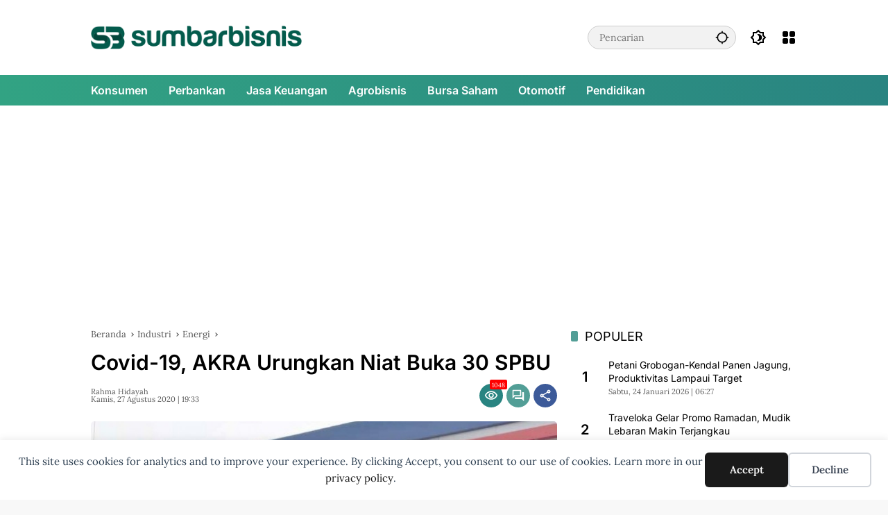

--- FILE ---
content_type: text/html; charset=UTF-8
request_url: https://www.sumbarbisnis.com/covid-19-akra-urungkan-niat-buka-30-spbu/
body_size: 15417
content:
<!doctype html><html lang="id"><head><meta charset="UTF-8"><meta name="viewport" content="width=device-width, initial-scale=1"><link rel="profile" href="https://gmpg.org/xfn/11"><link media="all" href="https://www.sumbarbisnis.com/wp-content/cache/autoptimize/css/autoptimize_51bf8edd0ff0bc10e2e38b90be0b63cb.css" rel="stylesheet"><title>Covid-19, AKRA Urungkan Niat Buka 30 SPBU - Sumbarbisnis.com</title><meta property="og:title" content="Covid-19, AKRA Urungkan Niat Buka 30 SPBU" /><meta property="og:type" content="article" /><meta property="og:url" content="https://www.sumbarbisnis.com/covid-19-akra-urungkan-niat-buka-30-spbu/" /><meta name="twitter:card" content="summary_large_image" /><meta name="twitter:title" content="Covid-19, AKRA Urungkan Niat Buka 30 SPBU" /><meta property="og:image" content="https://www.sumbarbisnis.com/wp-content/uploads/2020/08/979518798p.jpg" /><meta name="twitter:image" content="https://www.sumbarbisnis.com/wp-content/uploads/2020/08/979518798p.jpg" /><meta name="dc.title" content="Covid-19, AKRA Urungkan Niat Buka 30 SPBU - Sumbarbisnis.com"><meta name="dc.description" content="Terhalang pandemi covid-19, PT AKR Corporindo Tbk yang merencanakan pembukaan stasiun pengisian bahan bakar umum baru di 30 lokasi mengurungkan niatnya."><meta name="dc.relation" content="https://www.sumbarbisnis.com/covid-19-akra-urungkan-niat-buka-30-spbu/"><meta name="dc.source" content="https://www.sumbarbisnis.com/"><meta name="dc.language" content="id_ID"><meta name="description" content="Terhalang pandemi covid-19, PT AKR Corporindo Tbk yang merencanakan pembukaan stasiun pengisian bahan bakar umum baru di 30 lokasi mengurungkan niatnya."><meta property="article:published_time" content="2020-08-27T19:33:37+07:00"><meta property="article:modified_time" content="2020-08-27T19:33:37+07:00"><meta property="og:updated_time" content="2020-08-27T19:33:37+07:00"><meta name="thumbnail" content="https://www.sumbarbisnis.com/wp-content/uploads/2020/08/979518798p-60x60.jpg"><meta name="robots" content="index, follow, max-snippet:-1, max-image-preview:large, max-video-preview:-1"><link rel="canonical" href="https://www.sumbarbisnis.com/covid-19-akra-urungkan-niat-buka-30-spbu/"><meta property="og:url" content="https://www.sumbarbisnis.com/covid-19-akra-urungkan-niat-buka-30-spbu/"><meta property="og:site_name" content="Sumbarbisnis.com"><meta property="og:locale" content="id_ID"><meta property="og:type" content="article"><meta property="og:title" content="Covid-19, AKRA Urungkan Niat Buka 30 SPBU - Sumbarbisnis.com"><meta property="og:description" content="Terhalang pandemi covid-19, PT AKR Corporindo Tbk yang merencanakan pembukaan stasiun pengisian bahan bakar umum baru di 30 lokasi mengurungkan niatnya."><meta property="og:image" content="https://www.sumbarbisnis.com/wp-content/uploads/2020/08/979518798p.jpg"><meta property="og:image:secure_url" content="https://www.sumbarbisnis.com/wp-content/uploads/2020/08/979518798p.jpg"><meta property="og:image:width" content="675"><meta property="og:image:height" content="469"><meta name="twitter:card" content="summary"><meta name="twitter:title" content="Covid-19, AKRA Urungkan Niat Buka 30 SPBU - Sumbarbisnis.com"><meta name="twitter:description" content="Terhalang pandemi covid-19, PT AKR Corporindo Tbk yang merencanakan pembukaan stasiun pengisian bahan bakar umum baru di 30 lokasi mengurungkan niatnya."><meta name="twitter:image" content="https://www.sumbarbisnis.com/wp-content/uploads/2020/08/979518798p.jpg"><link rel='dns-prefetch' href='//www.googletagmanager.com' /><link rel='dns-prefetch' href='//connect.facebook.net' /><link rel='dns-prefetch' href='//fonts.googleapis.com' /><link rel="alternate" type="application/rss+xml" title="Sumbarbisnis.com &raquo; Feed" href="https://www.sumbarbisnis.com/feed/" /><link rel="alternate" type="application/rss+xml" title="Sumbarbisnis.com &raquo; Umpan Komentar" href="https://www.sumbarbisnis.com/comments/feed/" /> <script type="application/ld+json">{"@context":"https:\/\/schema.org\/","@type":"NewsArticle","datePublished":"2020-08-27T19:33:37+07:00","dateModified":"2020-08-27T19:33:37+07:00","mainEntityOfPage":{"@type":"WebPage","@id":"https:\/\/www.sumbarbisnis.com\/covid-19-akra-urungkan-niat-buka-30-spbu\/"},"headline":"Covid-19, AKRA Urungkan Niat Buka 30 SPBU","author":{"@type":"Person","name":"Rahma Hidayah","url":"http:\/\/www.sumbarbisnis.com"},"image":{"@type":"ImageObject","url":"https:\/\/www.sumbarbisnis.com\/wp-content\/uploads\/2020\/08\/979518798p.jpg"},"publisher":{"@type":"Organization","name":"Sumbar Bisnis Digital","logo":{"@type":"ImageObject","url":"https:\/\/www.sumbarbisnis.com\/wp-content\/uploads\/2021\/10\/cropped-fav-sumbarbisnis-baru2.png","width":"512","height":"512"},"sameAs":["https:\/\/www.instagram.com\/sumbarbisnis"]},"description":"Terhalang pandemi covid-19, PT AKR Corporindo Tbk. yang merencanakan pembukaan stasiun pengisian bahan bakar umum baru di 30 lokasi mengurungkan niatnya. Direktur AKR Corporindo Suresh Vembu mengatakan, pada awalnya emiten saham AKRA menargetkan akan membuka sekitar 25-30 SPBU baru hingga akhir tahun ini. &quot;Tapi dengan kondisi covid mungkin ada beberapa&hellip;"}</script> <link rel="alternate" type="application/rss+xml" title="Sumbarbisnis.com &raquo; Covid-19, AKRA Urungkan Niat Buka 30 SPBU Umpan Komentar" href="https://www.sumbarbisnis.com/covid-19-akra-urungkan-niat-buka-30-spbu/feed/" /><link rel="alternate" title="oEmbed (JSON)" type="application/json+oembed" href="https://www.sumbarbisnis.com/wp-json/oembed/1.0/embed?url=https%3A%2F%2Fwww.sumbarbisnis.com%2Fcovid-19-akra-urungkan-niat-buka-30-spbu%2F" /><link rel="alternate" title="oEmbed (XML)" type="text/xml+oembed" href="https://www.sumbarbisnis.com/wp-json/oembed/1.0/embed?url=https%3A%2F%2Fwww.sumbarbisnis.com%2Fcovid-19-akra-urungkan-niat-buka-30-spbu%2F&#038;format=xml" /><link crossorigin="anonymous" rel='stylesheet' id='manrope-css' href='https://fonts.googleapis.com/css2?family=Manrope%3Aital%2Cwght%400%2C300%3B0%2C400%3B0%2C500%3B0%2C600%3B0%2C700%3B1%2C300%3B1%2C400%3B1%2C500%3B1%2C600%3B1%2C700&#038;display=swap&#038;ver=6.9' media='all' /> <!-- Potongan tag Google (gtag.js) ditambahkan oleh Site Kit --> <!-- Snippet Google Analytics telah ditambahkan oleh Site Kit --> <script src="https://www.googletagmanager.com/gtag/js?id=GT-M38M9J5" id="google_gtagjs-js" async></script> <link rel="https://api.w.org/" href="https://www.sumbarbisnis.com/wp-json/" /><link rel="alternate" title="JSON" type="application/json" href="https://www.sumbarbisnis.com/wp-json/wp/v2/posts/3535" /><link rel="EditURI" type="application/rsd+xml" title="RSD" href="https://www.sumbarbisnis.com/xmlrpc.php?rsd" /><meta name="generator" content="WordPress 6.9" /><link rel='shortlink' href='https://www.sumbarbisnis.com/?p=3535' /><meta name="generator" content="Site Kit by Google 1.171.0" /><link rel="pingback" href="https://www.sumbarbisnis.com/xmlrpc.php"><script async src="https://pagead2.googlesyndication.com/pagead/js/adsbygoogle.js?client=ca-pub-2778387117584142"
     crossorigin="anonymous"></script><script async type="application/javascript"
        src="https://news.google.com/swg/js/v1/swg-basic.js"></script> <link rel="amphtml" href="https://www.sumbarbisnis.com/covid-19-akra-urungkan-niat-buka-30-spbu/?amp"><link rel="icon" href="https://www.sumbarbisnis.com/wp-content/uploads/2021/10/cropped-fav-sumbarbisnis-baru2-32x32.png" sizes="32x32" /><link rel="icon" href="https://www.sumbarbisnis.com/wp-content/uploads/2021/10/cropped-fav-sumbarbisnis-baru2-192x192.png" sizes="192x192" /><link rel="apple-touch-icon" href="https://www.sumbarbisnis.com/wp-content/uploads/2021/10/cropped-fav-sumbarbisnis-baru2-180x180.png" /><meta name="msapplication-TileImage" content="https://www.sumbarbisnis.com/wp-content/uploads/2021/10/cropped-fav-sumbarbisnis-baru2-270x270.png" /></head><body class="wp-singular post-template-default single single-post postid-3535 single-format-standard wp-custom-logo wp-embed-responsive wp-theme-wpmedia wp-child-theme-wpmedia-child non-logged-in idtheme kentooz"><div data-nosnippet class="seopress-user-consent seopress-user-message seopress-user-consent-hide"><p>This site uses cookies for analytics and to improve your experience. By clicking Accept, you consent to our use of cookies. Learn more in our <a href="https://www.sumbarbisnis.com/pedoman/">privacy policy</a>.</p><p> <button id="seopress-user-consent-accept" type="button">Accept</button> <button type="button" id="seopress-user-consent-close">Decline</button></p></div><div class="seopress-user-consent-backdrop seopress-user-consent-hide"></div> <a class="skip-link screen-reader-text" href="#primary">Langsung ke konten</a><div class="gmr-verytopbanner text-center gmrclose-element"><div class="container"><div class="gmr-parallax"><div class="rellax"><div class="in-rellax"><div class="idt-xclosewrap"><div class="idt-xclosetext">Tutup</div><button class="idt-xclose-top close-modal gmrbtnclose">&times;</button></div><div class="idt-rellax-bannerwrap"><a href="https://atid.me/adv.php?rk=00hzsz002ia5" target="_blank"><img src="https://imp.accesstra.de/img.php?rk=00hzsz002ia5" border="0"/></a></div></div></div></div></div></div><div id="page" class="site"><div id="topnavwrap" class="gmr-topnavwrap clearfix"><div class="container"><header id="masthead" class="list-flex site-header"><div class="row-flex gmr-navleft"><div class="site-branding"><div class="gmr-logo"><a class="custom-logo-link" href="https://www.sumbarbisnis.com/" title="Sumbarbisnis.com" rel="home"><img class="custom-logo" src="https://www.sumbarbisnis.com/wp-content/uploads/2021/10/LOGO-SUMBARBISNIS-BARU.png" width="710" height="80" alt="Sumbarbisnis.com" loading="lazy" /></a></div></div><!-- .site-branding --></div><div class="row-flex gmr-navright"><div class="gmr-search desktop-only"><form method="get" class="gmr-searchform searchform" action="https://www.sumbarbisnis.com/"> <input type="text" name="s" id="s" placeholder="Pencarian" /> <input type="hidden" name="post_type[]" value="post" /> <button type="submit" role="button" class="gmr-search-submit gmr-search-icon" aria-label="Kirim"> <svg xmlns="http://www.w3.org/2000/svg" height="24px" viewBox="0 0 24 24" width="24px" fill="currentColor"><path d="M0 0h24v24H0V0z" fill="none"/><path d="M20.94 11c-.46-4.17-3.77-7.48-7.94-7.94V1h-2v2.06C6.83 3.52 3.52 6.83 3.06 11H1v2h2.06c.46 4.17 3.77 7.48 7.94 7.94V23h2v-2.06c4.17-.46 7.48-3.77 7.94-7.94H23v-2h-2.06zM12 19c-3.87 0-7-3.13-7-7s3.13-7 7-7 7 3.13 7 7-3.13 7-7 7z"/></svg> </button></form></div><button role="button" class="darkmode-button topnav-button" aria-label="Mode Gelap"><svg xmlns="http://www.w3.org/2000/svg" height="24px" viewBox="0 0 24 24" width="24px" fill="currentColor"><path d="M0 0h24v24H0V0z" fill="none"/><path d="M20 8.69V4h-4.69L12 .69 8.69 4H4v4.69L.69 12 4 15.31V20h4.69L12 23.31 15.31 20H20v-4.69L23.31 12 20 8.69zm-2 5.79V18h-3.52L12 20.48 9.52 18H6v-3.52L3.52 12 6 9.52V6h3.52L12 3.52 14.48 6H18v3.52L20.48 12 18 14.48zM12.29 7c-.74 0-1.45.17-2.08.46 1.72.79 2.92 2.53 2.92 4.54s-1.2 3.75-2.92 4.54c.63.29 1.34.46 2.08.46 2.76 0 5-2.24 5-5s-2.24-5-5-5z"/></svg></button><div class="gmr-menugrid-btn gmrclick-container"><button id="menugrid-button" class="topnav-button gmrbtnclick" aria-label="Buka Menu"><svg xmlns="http://www.w3.org/2000/svg" enable-background="new 0 0 24 24" height="24px" viewBox="0 0 24 24" width="24px" fill="currentColor"><g><rect fill="none" height="24" width="24"/></g><g><g><path d="M5,11h4c1.1,0,2-0.9,2-2V5c0-1.1-0.9-2-2-2H5C3.9,3,3,3.9,3,5v4C3,10.1,3.9,11,5,11z"/><path d="M5,21h4c1.1,0,2-0.9,2-2v-4c0-1.1-0.9-2-2-2H5c-1.1,0-2,0.9-2,2v4C3,20.1,3.9,21,5,21z"/><path d="M13,5v4c0,1.1,0.9,2,2,2h4c1.1,0,2-0.9,2-2V5c0-1.1-0.9-2-2-2h-4C13.9,3,13,3.9,13,5z"/><path d="M15,21h4c1.1,0,2-0.9,2-2v-4c0-1.1-0.9-2-2-2h-4c-1.1,0-2,0.9-2,2v4C13,20.1,13.9,21,15,21z"/></g></g></svg></button><div id="dropdown-container" class="gmr-secondmenu-dropdown gmr-dropdown col-2"><ul id="secondary-menu" class="menu"><li id="menu-item-1825" class="menu-item menu-item-type-taxonomy menu-item-object-category menu-item-1825"><a href="https://www.sumbarbisnis.com/kanal/konsumen/" data-desciption="Berita Konsumen Sumatera Barat">Konsumen</a></li><li id="menu-item-1828" class="menu-item menu-item-type-taxonomy menu-item-object-category menu-item-1828"><a href="https://www.sumbarbisnis.com/kanal/jasa-keuangan/perbankan/" data-desciption="Berita Perbankan Sumatera Barat">Perbankan</a></li><li id="menu-item-1824" class="menu-item menu-item-type-taxonomy menu-item-object-category menu-item-1824"><a href="https://www.sumbarbisnis.com/kanal/jasa-keuangan/" data-desciption="Berita Jasa Keuangan Sumatera Barat">Jasa Keuangan</a></li><li id="menu-item-1822" class="menu-item menu-item-type-taxonomy menu-item-object-category menu-item-1822"><a href="https://www.sumbarbisnis.com/kanal/agrobisnis/" data-desciption="Berita Agrobisnis Sumatera Barat">Agrobisnis</a></li><li id="menu-item-1823" class="menu-item menu-item-type-taxonomy menu-item-object-category menu-item-1823"><a href="https://www.sumbarbisnis.com/kanal/investasi/bursa-saham/" data-desciption="Berita Seputar Dunia Saham, Trading dan Forex Indonesia">Bursa Saham</a></li><li id="menu-item-1826" class="menu-item menu-item-type-taxonomy menu-item-object-category menu-item-1826"><a href="https://www.sumbarbisnis.com/kanal/industri/otomotif/" data-desciption="Berita Seputar Otomotif">Otomotif</a></li><li id="menu-item-1827" class="menu-item menu-item-type-taxonomy menu-item-object-category menu-item-1827"><a href="https://www.sumbarbisnis.com/kanal/lifestyle/pendidikan/" data-desciption="Berita Pendidikan Sumatera Barat">Pendidikan</a></li></ul></div></div><button id="gmr-responsive-menu" role="button" class="mobile-only" aria-label="Menu" data-target="#gmr-sidemenu-id" data-toggle="onoffcanvas" aria-expanded="false" rel="nofollow"><svg xmlns="http://www.w3.org/2000/svg" width="24" height="24" viewBox="0 0 24 24"><path fill="currentColor" d="m19.31 18.9l3.08 3.1L21 23.39l-3.12-3.07c-.69.43-1.51.68-2.38.68c-2.5 0-4.5-2-4.5-4.5s2-4.5 4.5-4.5s4.5 2 4.5 4.5c0 .88-.25 1.71-.69 2.4m-3.81.1a2.5 2.5 0 0 0 0-5a2.5 2.5 0 0 0 0 5M21 4v2H3V4h18M3 16v-2h6v2H3m0-5V9h18v2h-2.03c-1.01-.63-2.2-1-3.47-1s-2.46.37-3.47 1H3Z"/></svg></button></div></header></div><!-- .container --><nav id="main-nav" class="main-navigation gmr-mainmenu"><div class="container"><ul id="primary-menu" class="menu"><li class="menu-item menu-item-type-taxonomy menu-item-object-category menu-item-1825"><a href="https://www.sumbarbisnis.com/kanal/konsumen/" data-desciption="Berita Konsumen Sumatera Barat"><span>Konsumen</span></a></li><li class="menu-item menu-item-type-taxonomy menu-item-object-category menu-item-1828"><a href="https://www.sumbarbisnis.com/kanal/jasa-keuangan/perbankan/" data-desciption="Berita Perbankan Sumatera Barat"><span>Perbankan</span></a></li><li class="menu-item menu-item-type-taxonomy menu-item-object-category menu-item-1824"><a href="https://www.sumbarbisnis.com/kanal/jasa-keuangan/" data-desciption="Berita Jasa Keuangan Sumatera Barat"><span>Jasa Keuangan</span></a></li><li class="menu-item menu-item-type-taxonomy menu-item-object-category menu-item-1822"><a href="https://www.sumbarbisnis.com/kanal/agrobisnis/" data-desciption="Berita Agrobisnis Sumatera Barat"><span>Agrobisnis</span></a></li><li class="menu-item menu-item-type-taxonomy menu-item-object-category menu-item-1823"><a href="https://www.sumbarbisnis.com/kanal/investasi/bursa-saham/" data-desciption="Berita Seputar Dunia Saham, Trading dan Forex Indonesia"><span>Bursa Saham</span></a></li><li class="menu-item menu-item-type-taxonomy menu-item-object-category menu-item-1826"><a href="https://www.sumbarbisnis.com/kanal/industri/otomotif/" data-desciption="Berita Seputar Otomotif"><span>Otomotif</span></a></li><li class="menu-item menu-item-type-taxonomy menu-item-object-category menu-item-1827"><a href="https://www.sumbarbisnis.com/kanal/lifestyle/pendidikan/" data-desciption="Berita Pendidikan Sumatera Barat"><span>Pendidikan</span></a></li></ul></div></nav><!-- #main-nav --></div><!-- #topnavwrap --><div class="gmr-topbanner text-center"><div class="container"><script async src="https://pagead2.googlesyndication.com/pagead/js/adsbygoogle.js?client=ca-pub-2778387117584142"
     crossorigin="anonymous"></script> <!-- New Vertikal --> <ins class="adsbygoogle"
 style="display:block"
 data-ad-client="ca-pub-2778387117584142"
 data-ad-slot="1191311714"
 data-ad-format="auto"
 data-full-width-responsive="true"></ins> <script>(adsbygoogle = window.adsbygoogle || []).push({});</script> </div></div><div id="content" class="gmr-content"><div class="container"><div class="row"><main id="primary" class="site-main col-md-8"><article id="post-3535" class="post type-post hentry content-single"><div class="breadcrumbs" itemscope itemtype="https://schema.org/BreadcrumbList"> <span class="first-cl" itemprop="itemListElement" itemscope itemtype="https://schema.org/ListItem"> <a itemscope itemtype="https://schema.org/WebPage" itemprop="item" itemid="https://www.sumbarbisnis.com/" href="https://www.sumbarbisnis.com/"><span itemprop="name">Beranda</span></a> <span itemprop="position" content="1"></span> </span> <span class="separator"></span> <span class="0-cl" itemprop="itemListElement" itemscope itemtype="http://schema.org/ListItem"> <a itemscope itemtype="https://schema.org/WebPage" itemprop="item" itemid="https://www.sumbarbisnis.com/kanal/industri/" href="https://www.sumbarbisnis.com/kanal/industri/"><span itemprop="name">Industri</span></a> <span itemprop="position" content="2"></span> </span> <span class="separator"></span> <span class="1-cl" itemprop="itemListElement" itemscope itemtype="http://schema.org/ListItem"> <a itemscope itemtype="https://schema.org/WebPage" itemprop="item" itemid="https://www.sumbarbisnis.com/kanal/industri/energi/" href="https://www.sumbarbisnis.com/kanal/industri/energi/"><span itemprop="name">Energi</span></a> <span itemprop="position" content="3"></span> </span> <span class="separator"></span> <span class="last-cl" itemscope itemtype="https://schema.org/ListItem"> <span itemprop="name">Covid-19, AKRA Urungkan Niat Buka 30 SPBU</span> <span itemprop="position" content="4"></span> </span></div><header class="entry-header entry-header-single"> <span class="cat-links-content"><a href="https://www.sumbarbisnis.com/kanal/industri/energi/" title="Lihat semua posts di Energi">Energi</a></span><h1 class="entry-title"><strong>Covid-19, AKRA Urungkan Niat Buka 30 SPBU</strong></h1><div class="list-flex clearfix"><div class="gmr-gravatar-metasingle"><a class="url" href="https://www.sumbarbisnis.com/author/ara/" title="Permalink ke: Rahma Hidayah"><img alt='' src='https://secure.gravatar.com/avatar/ff66675021cba6c7c17e97c2bfe69b054451172855bf2dcfd5bb53236b272b9f?s=40&#038;d=mm&#038;r=g' srcset='https://secure.gravatar.com/avatar/ff66675021cba6c7c17e97c2bfe69b054451172855bf2dcfd5bb53236b272b9f?s=80&#038;d=mm&#038;r=g 2x' class='avatar avatar-40 photo img-cicle' height='40' width='40' decoding='async'/></a></div><div class="gmr-content-metasingle"><div class="meta-content"><span class="author vcard"><a class="url fn n" href="https://www.sumbarbisnis.com/author/ara/" title="Rahma Hidayah">Rahma Hidayah</a></span><span class="count-text"><svg xmlns="http://www.w3.org/2000/svg" enable-background="new 0 0 24 24" height="24px" viewBox="0 0 24 24" width="24px" fill="currentColor"><g><rect fill="none" height="24" width="24" x="0"/></g><g><path d="M22.47,5.2C22,4.96,21.51,4.76,21,4.59v12.03C19.86,16.21,18.69,16,17.5,16c-1.9,0-3.78,0.54-5.5,1.58V5.48 C10.38,4.55,8.51,4,6.5,4C4.71,4,3.02,4.44,1.53,5.2C1.2,5.36,1,5.71,1,6.08v12.08c0,0.58,0.47,0.99,1,0.99 c0.16,0,0.32-0.04,0.48-0.12C3.69,18.4,5.05,18,6.5,18c2.07,0,3.98,0.82,5.5,2c1.52-1.18,3.43-2,5.5-2c1.45,0,2.81,0.4,4.02,1.04 c0.16,0.08,0.32,0.12,0.48,0.12c0.52,0,1-0.41,1-0.99V6.08C23,5.71,22.8,5.36,22.47,5.2z M10,16.62C8.86,16.21,7.69,16,6.5,16 c-1.19,0-2.36,0.21-3.5,0.62V6.71C4.11,6.24,5.28,6,6.5,6C7.7,6,8.89,6.25,10,6.72V16.62z M19,0.5l-5,5V15l5-4.5V0.5z"/></g></svg><span class="in-count-text">1 min baca</span></span></div><div class="meta-content"><span class="posted-on"><time class="entry-date published updated" datetime="2020-08-27T19:33:37+07:00">Kamis, 27 Agustus 2020 | 19:33</time></span></div></div><div class="gmr-content-share list-right"><div class="gmr-iconnotif"><div class="gmr-iconnotif-wrap"><svg xmlns="http://www.w3.org/2000/svg" height="24px" viewBox="0 0 24 24" width="24px" fill="currentColor"><path d="M0 0h24v24H0V0z" fill="none"/><path d="M12 6c3.79 0 7.17 2.13 8.82 5.5C19.17 14.87 15.79 17 12 17s-7.17-2.13-8.82-5.5C4.83 8.13 8.21 6 12 6m0-2C7 4 2.73 7.11 1 11.5 2.73 15.89 7 19 12 19s9.27-3.11 11-7.5C21.27 7.11 17 4 12 4zm0 5c1.38 0 2.5 1.12 2.5 2.5S13.38 14 12 14s-2.5-1.12-2.5-2.5S10.62 9 12 9m0-2c-2.48 0-4.5 2.02-4.5 4.5S9.52 16 12 16s4.5-2.02 4.5-4.5S14.48 7 12 7z"/></svg><span class="notif-number">1048</span></div></div><div class="gmr-iconnotif"><a href="https://www.sumbarbisnis.com/covid-19-akra-urungkan-niat-buka-30-spbu/#respond"><svg xmlns="http://www.w3.org/2000/svg" height="24px" viewBox="0 0 24 24" width="24px" fill="currentColor"><path d="M0 0h24v24H0V0z" fill="none"/><path d="M15 4v7H5.17L4 12.17V4h11m1-2H3c-.55 0-1 .45-1 1v14l4-4h10c.55 0 1-.45 1-1V3c0-.55-.45-1-1-1zm5 4h-2v9H6v2c0 .55.45 1 1 1h11l4 4V7c0-.55-.45-1-1-1z"/></svg></a></div><button id="share-modal" data-modal="gmr-popupwrap" aria-label="Bagikan"><svg xmlns="http://www.w3.org/2000/svg" height="24px" viewBox="0 0 24 24" width="24px" fill="currentColor"><path d="M0 0h24v24H0V0z" fill="none"/><path d="M18 16.08c-.76 0-1.44.3-1.96.77L8.91 12.7c.05-.23.09-.46.09-.7s-.04-.47-.09-.7l7.05-4.11c.54.5 1.25.81 2.04.81 1.66 0 3-1.34 3-3s-1.34-3-3-3-3 1.34-3 3c0 .24.04.47.09.7L8.04 9.81C7.5 9.31 6.79 9 6 9c-1.66 0-3 1.34-3 3s1.34 3 3 3c.79 0 1.5-.31 2.04-.81l7.12 4.16c-.05.21-.08.43-.08.65 0 1.61 1.31 2.92 2.92 2.92s2.92-1.31 2.92-2.92c0-1.61-1.31-2.92-2.92-2.92zM18 4c.55 0 1 .45 1 1s-.45 1-1 1-1-.45-1-1 .45-1 1-1zM6 13c-.55 0-1-.45-1-1s.45-1 1-1 1 .45 1 1-.45 1-1 1zm12 7.02c-.55 0-1-.45-1-1s.45-1 1-1 1 .45 1 1-.45 1-1 1z"/></svg></button><div id="gmr-popupwrap" class="gmr-share-popup"><div class="gmr-modalbg close-modal"></div><div class="gmr-in-popup clearfix"><span class="idt-xclose close-modal">&times;</span><h4 class="main-textshare">Covid-19, AKRA Urungkan Niat Buka 30 SPBU</h4><div class="content-share"><div class="second-textshare">Sebarkan artikel ini</div><ul class="gmr-socialicon-share"><li class="facebook"><a href="https://www.facebook.com/sharer/sharer.php?u=https%3A%2F%2Fwww.sumbarbisnis.com%2Fcovid-19-akra-urungkan-niat-buka-30-spbu%2F" target="_blank" rel="nofollow" data-title="Facebook" title="Facebook"><svg xmlns="http://www.w3.org/2000/svg" width="0.63em" height="1em" viewBox="0 0 320 512"><path fill="currentColor" d="m279.14 288l14.22-92.66h-88.91v-60.13c0-25.35 12.42-50.06 52.24-50.06h40.42V6.26S260.43 0 225.36 0c-73.22 0-121.08 44.38-121.08 124.72v70.62H22.89V288h81.39v224h100.17V288z"/></svg></a></li><li class="twitter"><a href="https://twitter.com/intent/tweet?url=https%3A%2F%2Fwww.sumbarbisnis.com%2Fcovid-19-akra-urungkan-niat-buka-30-spbu%2F&amp;text=Covid-19%2C%20AKRA%20Urungkan%20Niat%20Buka%2030%20SPBU" target="_blank" rel="nofollow" data-title="Twitter" title="Twitter"><svg xmlns="http://www.w3.org/2000/svg" width="24" height="24" viewBox="0 0 24 24"><path fill="currentColor" d="M18.205 2.25h3.308l-7.227 8.26l8.502 11.24H16.13l-5.214-6.817L4.95 21.75H1.64l7.73-8.835L1.215 2.25H8.04l4.713 6.231l5.45-6.231Zm-1.161 17.52h1.833L7.045 4.126H5.078L17.044 19.77Z"/></svg></a></li><li class="telegram"><a href="https://t.me/share/url?url=https%3A%2F%2Fwww.sumbarbisnis.com%2Fcovid-19-akra-urungkan-niat-buka-30-spbu%2F&amp;text=Covid-19%2C%20AKRA%20Urungkan%20Niat%20Buka%2030%20SPBU" target="_blank" rel="nofollow" data-title="Telegram" title="Telegram"><svg xmlns="http://www.w3.org/2000/svg" width="0.88em" height="1em" viewBox="0 0 448 512"><path fill="currentColor" d="m446.7 98.6l-67.6 318.8c-5.1 22.5-18.4 28.1-37.3 17.5l-103-75.9l-49.7 47.8c-5.5 5.5-10.1 10.1-20.7 10.1l7.4-104.9l190.9-172.5c8.3-7.4-1.8-11.5-12.9-4.1L117.8 284L16.2 252.2c-22.1-6.9-22.5-22.1 4.6-32.7L418.2 66.4c18.4-6.9 34.5 4.1 28.5 32.2z"/></svg></a></li><li class="pinterest"><a href="https://pinterest.com/pin/create/button/?url=https%3A%2F%2Fwww.sumbarbisnis.com%2Fcovid-19-akra-urungkan-niat-buka-30-spbu%2F&amp;desciption=Covid-19%2C%20AKRA%20Urungkan%20Niat%20Buka%2030%20SPBU&amp;media=https%3A%2F%2Fwww.sumbarbisnis.com%2Fwp-content%2Fuploads%2F2020%2F08%2F979518798p.jpg" target="_blank" rel="nofollow" data-title="Pin" title="Pin"><svg xmlns="http://www.w3.org/2000/svg" width="24" height="24" viewBox="-4.5 -2 24 24"><path fill="currentColor" d="M6.17 13.097c-.506 2.726-1.122 5.34-2.95 6.705c-.563-4.12.829-7.215 1.475-10.5c-1.102-1.91.133-5.755 2.457-4.808c2.86 1.166-2.477 7.102 1.106 7.844c3.741.774 5.269-6.683 2.949-9.109C7.855-.272 1.45 3.15 2.238 8.163c.192 1.226 1.421 1.598.491 3.29C.584 10.962-.056 9.22.027 6.897C.159 3.097 3.344.435 6.538.067c4.04-.466 7.831 1.527 8.354 5.44c.59 4.416-1.823 9.2-6.142 8.855c-1.171-.093-1.663-.69-2.58-1.265z"/></svg></a></li><li class="whatsapp"><a href="https://api.whatsapp.com/send?text=Covid-19%2C%20AKRA%20Urungkan%20Niat%20Buka%2030%20SPBU https%3A%2F%2Fwww.sumbarbisnis.com%2Fcovid-19-akra-urungkan-niat-buka-30-spbu%2F" target="_blank" rel="nofollow" data-title="WhatsApp" title="WhatsApp"><svg xmlns="http://www.w3.org/2000/svg" width="0.88em" height="1em" viewBox="0 0 448 512"><path fill="currentColor" d="M380.9 97.1C339 55.1 283.2 32 223.9 32c-122.4 0-222 99.6-222 222c0 39.1 10.2 77.3 29.6 111L0 480l117.7-30.9c32.4 17.7 68.9 27 106.1 27h.1c122.3 0 224.1-99.6 224.1-222c0-59.3-25.2-115-67.1-157zm-157 341.6c-33.2 0-65.7-8.9-94-25.7l-6.7-4l-69.8 18.3L72 359.2l-4.4-7c-18.5-29.4-28.2-63.3-28.2-98.2c0-101.7 82.8-184.5 184.6-184.5c49.3 0 95.6 19.2 130.4 54.1c34.8 34.9 56.2 81.2 56.1 130.5c0 101.8-84.9 184.6-186.6 184.6zm101.2-138.2c-5.5-2.8-32.8-16.2-37.9-18c-5.1-1.9-8.8-2.8-12.5 2.8c-3.7 5.6-14.3 18-17.6 21.8c-3.2 3.7-6.5 4.2-12 1.4c-32.6-16.3-54-29.1-75.5-66c-5.7-9.8 5.7-9.1 16.3-30.3c1.8-3.7.9-6.9-.5-9.7c-1.4-2.8-12.5-30.1-17.1-41.2c-4.5-10.8-9.1-9.3-12.5-9.5c-3.2-.2-6.9-.2-10.6-.2c-3.7 0-9.7 1.4-14.8 6.9c-5.1 5.6-19.4 19-19.4 46.3c0 27.3 19.9 53.7 22.6 57.4c2.8 3.7 39.1 59.7 94.8 83.8c35.2 15.2 49 16.5 66.6 13.9c10.7-1.6 32.8-13.4 37.4-26.4c4.6-13 4.6-24.1 3.2-26.4c-1.3-2.5-5-3.9-10.5-6.6z"/></svg></a></li></ul></div></div></div></div></div></header><!-- .entry-header --><figure class="post-thumbnail gmr-thumbnail-single"> <img width="675" height="469" src="https://www.sumbarbisnis.com/wp-content/uploads/2020/08/979518798p.jpg" class="attachment-post-thumbnail size-post-thumbnail wp-post-image" alt="" decoding="async" fetchpriority="high" /></figure><div class="single-wrap"><div class="entry-content entry-content-single clearfix"><div class="gmr-banner-beforecontent"><script async src="https://pagead2.googlesyndication.com/pagead/js/adsbygoogle.js?client=ca-pub-2778387117584142"
     crossorigin="anonymous"></script> <ins class="adsbygoogle"
 style="display:block"
 data-ad-format="fluid"
 data-ad-layout-key="-gn+4s-g-59+b3"
 data-ad-client="ca-pub-2778387117584142"
 data-ad-slot="6087086180"></ins> <script>(adsbygoogle = window.adsbygoogle || []).push({});</script></div><p>Terhalang pandemi covid-19, PT AKR Corporindo Tbk. yang merencanakan pembukaan stasiun pengisian bahan bakar umum baru di 30 lokasi mengurungkan niatnya.<p>Direktur AKR Corporindo Suresh Vembu mengatakan, pada awalnya emiten saham AKRA menargetkan akan membuka sekitar 25-30 SPBU baru hingga akhir tahun ini.</p><div class="gmr-banner-insidecontent text-center"><script async src="https://pagead2.googlesyndication.com/pagead/js/adsbygoogle.js?client=ca-pub-2778387117584142"
     crossorigin="anonymous"></script> <!-- New Vertikal --> <ins class="adsbygoogle"
 style="display:block"
 data-ad-client="ca-pub-2778387117584142"
 data-ad-slot="1191311714"
 data-ad-format="auto"
 data-full-width-responsive="true"></ins> <script>(adsbygoogle = window.adsbygoogle || []).push({});</script></div><p>&#8220;Tapi dengan kondisi covid mungkin ada beberapa yang postpone,&#8221; katanya dalam paparan publik perseoran, Kamis (27/8/2020).<p>Namun, AKRA akan terus membuka kesempatan untuk mitra dengan implementasi CODO (Company Owned Dealer Operated) dan DODO (Dealer Owned Dealer Operated).<p>Saat ini, AKRA tercatat telah memiliki sekitar 152 stasiun pengisian bahan bakar umum yang tersebar di Jawa, Sumatra, dan Kalimantan, dengan depo avtur di satu lokasi.<p>Dari total 152 tersebut, perinciannya adalah 69 lokasi stasiun pengisian bahan bakar kendaraan bermotor (SPBKB), 58 lokasi stasiun pengisian bahan bakar nelayan (SPBN), dan 10 lokasi stasiun pengisian bahan bakar di daerah 3T (terdepan, tertinggal, terluar), dan 15 SPBU BP-AKR.<p>Penjualan BBM yang pulih secara bertahap akan menopang sikap optimis perseroan, ungkap Presiden Direktur AKR Corporindo Haryanto Adikoesomo.  Hariyanto menyebut per Agustus ini, volume penjualan BBM ritel perseroan telah berada di level 90 persen dari posisi prapandemi.<p>“Jadi kita harapkan bulan depan atau Oktober sudah bisa melampaui volume sebelum pandemi,” imbuh dia.<div class="gmr-banner-aftercontent text-center"><script async src="https://pagead2.googlesyndication.com/pagead/js/adsbygoogle.js?client=ca-pub-2778387117584142"
     crossorigin="anonymous"></script> <ins class="adsbygoogle"
 style="display:block"
 data-ad-format="fluid"
 data-ad-layout-key="-gn+4s-g-59+b3"
 data-ad-client="ca-pub-2778387117584142"
 data-ad-slot="6087086180"></ins> <script>(adsbygoogle = window.adsbygoogle || []).push({});</script></div><footer class="entry-footer entry-footer-single"> <span class="tags-links"><span class="idt-tagtitle">Tag:</span> <a href="https://www.sumbarbisnis.com/topik/akra/" rel="tag">AKRA</a> <a href="https://www.sumbarbisnis.com/topik/energi/" rel="tag">energi</a> <a href="https://www.sumbarbisnis.com/topik/spbu/" rel="tag">SPBU</a></span><div class="gmr-nextposts-button"> <a href="https://www.sumbarbisnis.com/pikat-wisatawan-pemkab-agam-kembangkan-holtikultura-tanaman-buah-di-lokasi-objek-wisata/" class="nextposts-content-link" title="Pikat Wisatawan, Pemkab Agam Kembangkan Holtikultura Tanaman Buah di Lokasi Objek Wisata"><div class="post-thumbnail"> <img width="60" height="60" src="https://www.sumbarbisnis.com/wp-content/uploads/2020/08/IMG-20200827-WA0035-60x60.jpg" class="attachment-thumbnail size-thumbnail wp-post-image" alt="" decoding="async" /></div><div class="nextposts-content"><div class="recent-title">Pikat Wisatawan, Pemkab Agam Kembangkan Holtikultura Tanaman Buah di Lokasi Objek Wisata</div></div><div class="nextposts-icon"> <svg xmlns="http://www.w3.org/2000/svg" enable-background="new 0 0 24 24" height="24px" viewBox="0 0 24 24" width="24px" fill="currentColor"><g><path d="M0,0h24v24H0V0z" fill="none"/></g><g><polygon points="6.23,20.23 8,22 18,12 8,2 6.23,3.77 14.46,12"/></g></svg></div> </a></div></footer><!-- .entry-footer --></div><!-- .entry-content --></div><div class="list-flex"><div class="gmr-iconnotif"><a href="https://www.sumbarbisnis.com/covid-19-akra-urungkan-niat-buka-30-spbu/#respond"><svg xmlns="http://www.w3.org/2000/svg" height="24px" viewBox="0 0 24 24" width="24px" fill="currentColor"><path d="M0 0h24v24H0V0z" fill="none"/><path d="M15 4v7H5.17L4 12.17V4h11m1-2H3c-.55 0-1 .45-1 1v14l4-4h10c.55 0 1-.45 1-1V3c0-.55-.45-1-1-1zm5 4h-2v9H6v2c0 .55.45 1 1 1h11l4 4V7c0-.55-.45-1-1-1z"/></svg></a></div><div class="gmr-content-share list-right"><ul class="gmr-socialicon-share"><li class="facebook"><a href="https://www.facebook.com/sharer/sharer.php?u=https%3A%2F%2Fwww.sumbarbisnis.com%2Fcovid-19-akra-urungkan-niat-buka-30-spbu%2F" target="_blank" rel="nofollow" data-title="Facebook" title="Facebook"><svg xmlns="http://www.w3.org/2000/svg" width="0.63em" height="1em" viewBox="0 0 320 512"><path fill="currentColor" d="m279.14 288l14.22-92.66h-88.91v-60.13c0-25.35 12.42-50.06 52.24-50.06h40.42V6.26S260.43 0 225.36 0c-73.22 0-121.08 44.38-121.08 124.72v70.62H22.89V288h81.39v224h100.17V288z"/></svg></a></li><li class="twitter"><a href="https://twitter.com/intent/tweet?url=https%3A%2F%2Fwww.sumbarbisnis.com%2Fcovid-19-akra-urungkan-niat-buka-30-spbu%2F&amp;text=Covid-19%2C%20AKRA%20Urungkan%20Niat%20Buka%2030%20SPBU" target="_blank" rel="nofollow" data-title="Twitter" title="Twitter"><svg xmlns="http://www.w3.org/2000/svg" width="24" height="24" viewBox="0 0 24 24"><path fill="currentColor" d="M18.205 2.25h3.308l-7.227 8.26l8.502 11.24H16.13l-5.214-6.817L4.95 21.75H1.64l7.73-8.835L1.215 2.25H8.04l4.713 6.231l5.45-6.231Zm-1.161 17.52h1.833L7.045 4.126H5.078L17.044 19.77Z"/></svg></a></li><li class="telegram"><a href="https://t.me/share/url?url=https%3A%2F%2Fwww.sumbarbisnis.com%2Fcovid-19-akra-urungkan-niat-buka-30-spbu%2F&amp;text=Covid-19%2C%20AKRA%20Urungkan%20Niat%20Buka%2030%20SPBU" target="_blank" rel="nofollow" data-title="Telegram" title="Telegram"><svg xmlns="http://www.w3.org/2000/svg" width="0.88em" height="1em" viewBox="0 0 448 512"><path fill="currentColor" d="m446.7 98.6l-67.6 318.8c-5.1 22.5-18.4 28.1-37.3 17.5l-103-75.9l-49.7 47.8c-5.5 5.5-10.1 10.1-20.7 10.1l7.4-104.9l190.9-172.5c8.3-7.4-1.8-11.5-12.9-4.1L117.8 284L16.2 252.2c-22.1-6.9-22.5-22.1 4.6-32.7L418.2 66.4c18.4-6.9 34.5 4.1 28.5 32.2z"/></svg></a></li><li class="whatsapp"><a href="https://api.whatsapp.com/send?text=Covid-19%2C%20AKRA%20Urungkan%20Niat%20Buka%2030%20SPBU https%3A%2F%2Fwww.sumbarbisnis.com%2Fcovid-19-akra-urungkan-niat-buka-30-spbu%2F" target="_blank" rel="nofollow" data-title="WhatsApp" title="WhatsApp"><svg xmlns="http://www.w3.org/2000/svg" width="0.88em" height="1em" viewBox="0 0 448 512"><path fill="currentColor" d="M380.9 97.1C339 55.1 283.2 32 223.9 32c-122.4 0-222 99.6-222 222c0 39.1 10.2 77.3 29.6 111L0 480l117.7-30.9c32.4 17.7 68.9 27 106.1 27h.1c122.3 0 224.1-99.6 224.1-222c0-59.3-25.2-115-67.1-157zm-157 341.6c-33.2 0-65.7-8.9-94-25.7l-6.7-4l-69.8 18.3L72 359.2l-4.4-7c-18.5-29.4-28.2-63.3-28.2-98.2c0-101.7 82.8-184.5 184.6-184.5c49.3 0 95.6 19.2 130.4 54.1c34.8 34.9 56.2 81.2 56.1 130.5c0 101.8-84.9 184.6-186.6 184.6zm101.2-138.2c-5.5-2.8-32.8-16.2-37.9-18c-5.1-1.9-8.8-2.8-12.5 2.8c-3.7 5.6-14.3 18-17.6 21.8c-3.2 3.7-6.5 4.2-12 1.4c-32.6-16.3-54-29.1-75.5-66c-5.7-9.8 5.7-9.1 16.3-30.3c1.8-3.7.9-6.9-.5-9.7c-1.4-2.8-12.5-30.1-17.1-41.2c-4.5-10.8-9.1-9.3-12.5-9.5c-3.2-.2-6.9-.2-10.6-.2c-3.7 0-9.7 1.4-14.8 6.9c-5.1 5.6-19.4 19-19.4 46.3c0 27.3 19.9 53.7 22.6 57.4c2.8 3.7 39.1 59.7 94.8 83.8c35.2 15.2 49 16.5 66.6 13.9c10.7-1.6 32.8-13.4 37.4-26.4c4.6-13 4.6-24.1 3.2-26.4c-1.3-2.5-5-3.9-10.5-6.6z"/></svg></a></li></ul></div></div><div class="gmr-banner-afterrelpost clearfix text-center"><script async src="https://pagead2.googlesyndication.com/pagead/js/adsbygoogle.js?client=ca-pub-2778387117584142"
     crossorigin="anonymous"></script> <!-- New Vertikal --> <ins class="adsbygoogle"
 style="display:block"
 data-ad-client="ca-pub-2778387117584142"
 data-ad-slot="1191311714"
 data-ad-format="auto"
 data-full-width-responsive="true"></ins> <script>(adsbygoogle = window.adsbygoogle || []).push({});</script></div></article><!-- #post-3535 --><div id="fb-root"></div><div id="comments" class="gmr-fb-comments"><div id="respond" class="comment-respond"><div class="fb-comments" data-href="https://www.sumbarbisnis.com/covid-19-akra-urungkan-niat-buka-30-spbu/" data-lazy="true" data-numposts="5" data-width="100%"></div></div></div><div class="gmr-related-post"><h3 class="related-text sub-title">Rekomendasi</h3><article class="post type-post"><div class="box-item"><a href="https://www.sumbarbisnis.com/bph-migas-tekan-subsidi-bbm-negara-hemat-triliunan-rupiah/" class="post-thumbnail" title="BPH Migas Tekan Subsidi BBM, Negara Hemat Triliunan Rupiah" rel="bookmark"><img width="180" height="130" src="https://www.sumbarbisnis.com/wp-content/uploads/2026/01/65824-bph-migas-ungkap-subsidi-bbm-hemat-hampir-rp5-t-pada-2025-180x130.jpeg" class="attachment-medium size-medium wp-post-image" alt="bph-migas-ungkap-subsidi-bbm-hemat-hampir-rp5-t-pada-2025" decoding="async" loading="lazy" /></a><div class="box-content"><div class="reltitle"><a href="https://www.sumbarbisnis.com/bph-migas-tekan-subsidi-bbm-negara-hemat-triliunan-rupiah/" title="BPH Migas Tekan Subsidi BBM, Negara Hemat Triliunan Rupiah" rel="bookmark">BPH Migas Tekan Subsidi BBM, Negara Hemat Triliunan Rupiah</a></div><div class="gmr-meta-topic"><span class="meta-content"><span class="cat-links-content"><a href="https://www.sumbarbisnis.com/kanal/ekonomi/" title="Lihat semua posts di Ekonomi">Ekonomi</a></span><span class="posted-on"><time class="entry-date published" datetime="2026-01-28T23:27:26+07:00">Rabu, 28 Januari 2026 | 23:27</time><time class="updated" datetime="2026-01-28T23:28:25+07:00">Rabu, 28 Januari 2026 | 23:28</time></span></span></div><div class="entry-content entry-content-archive"><p>jakarta &#8211; Kabar baik menghampiri sektor energi Indonesia&#8230;.</p></div></div></div></article><article class="post type-post"><div class="box-item"><a href="https://www.sumbarbisnis.com/prabowo-lantik-den-swasembada-energi-jadi-fokus-utama/" class="post-thumbnail" title="Prabowo Lantik DEN, Swasembada Energi Jadi Fokus Utama" rel="bookmark"><img width="180" height="130" src="https://www.sumbarbisnis.com/wp-content/uploads/2026/01/65763-prabowo-lantik-anggota-dewan-energi-nasional-bahlil-jadi-ketua-harian-180x130.jpeg" class="attachment-medium size-medium wp-post-image" alt="prabowo-lantik-anggota-dewan-energi-nasional,-bahlil-jadi-ketua-harian" decoding="async" loading="lazy" /></a><div class="box-content"><div class="reltitle"><a href="https://www.sumbarbisnis.com/prabowo-lantik-den-swasembada-energi-jadi-fokus-utama/" title="Prabowo Lantik DEN, Swasembada Energi Jadi Fokus Utama" rel="bookmark">Prabowo Lantik DEN, Swasembada Energi Jadi Fokus Utama</a></div><div class="gmr-meta-topic"><span class="meta-content"><span class="cat-links-content"><a href="https://www.sumbarbisnis.com/kanal/industri/energi/" title="Lihat semua posts di Energi">Energi</a></span><span class="posted-on"><time class="entry-date published" datetime="2026-01-28T15:27:33+07:00">Rabu, 28 Januari 2026 | 15:27</time><time class="updated" datetime="2026-01-28T15:29:04+07:00">Rabu, 28 Januari 2026 | 15:29</time></span></span></div><div class="entry-content entry-content-archive"><p>Jakarta &#8211; Presiden RI Prabowo Subianto resmi melantik&#8230;</p></div></div></div></article><article class="post type-post"><div class="box-item"><a href="https://www.sumbarbisnis.com/prabowo-meresmikan-dewan-energi-nasional-menteri-kabinet-bergabung/" class="post-thumbnail" title="Prabowo Meresmikan Dewan Energi Nasional, Menteri Kabinet Bergabung" rel="bookmark"><img width="180" height="130" src="https://www.sumbarbisnis.com/wp-content/uploads/2026/01/65765-prabowo-resmi-lantik-anggota-den-periode-2026-2030-ini-daftar-lengkapnya-180x130.jpg" class="attachment-medium size-medium wp-post-image" alt="prabowo-resmi-lantik-anggota-den-periode-2026-2030,-ini-daftar-lengkapnya!" decoding="async" loading="lazy" /></a><div class="box-content"><div class="reltitle"><a href="https://www.sumbarbisnis.com/prabowo-meresmikan-dewan-energi-nasional-menteri-kabinet-bergabung/" title="Prabowo Meresmikan Dewan Energi Nasional, Menteri Kabinet Bergabung" rel="bookmark">Prabowo Meresmikan Dewan Energi Nasional, Menteri Kabinet Bergabung</a></div><div class="gmr-meta-topic"><span class="meta-content"><span class="cat-links-content"><a href="https://www.sumbarbisnis.com/kanal/industri/energi/" title="Lihat semua posts di Energi">Energi</a></span><span class="posted-on"><time class="entry-date published" datetime="2026-01-28T15:27:33+07:00">Rabu, 28 Januari 2026 | 15:27</time><time class="updated" datetime="2026-01-28T15:29:27+07:00">Rabu, 28 Januari 2026 | 15:29</time></span></span></div><div class="entry-content entry-content-archive"><p>Jakarta &#8211; Presiden Prabowo Subianto melantik anggota Dewan&#8230;</p></div></div></div></article><article class="post type-post"><div class="box-item"><a href="https://www.sumbarbisnis.com/pertamina-batasi-lpg-3-kg-tekan-lonjakan-subsidi/" class="post-thumbnail" title="Pertamina Batasi LPG 3 Kg, Tekan Lonjakan Subsidi?" rel="bookmark"><img width="180" height="130" src="https://www.sumbarbisnis.com/wp-content/uploads/2026/01/65717-alasan-pertamina-usulkan-pembelian-lpg-3-kg-dibatasi-10-tabung-per-kk-180x130.jpeg" class="attachment-medium size-medium wp-post-image" alt="alasan-pertamina-usulkan-pembelian-lpg-3-kg-dibatasi-10-tabung-per-kk" decoding="async" loading="lazy" /></a><div class="box-content"><div class="reltitle"><a href="https://www.sumbarbisnis.com/pertamina-batasi-lpg-3-kg-tekan-lonjakan-subsidi/" title="Pertamina Batasi LPG 3 Kg, Tekan Lonjakan Subsidi?" rel="bookmark">Pertamina Batasi LPG 3 Kg, Tekan Lonjakan Subsidi?</a></div><div class="gmr-meta-topic"><span class="meta-content"><span class="cat-links-content"><a href="https://www.sumbarbisnis.com/kanal/ekonomi/" title="Lihat semua posts di Ekonomi">Ekonomi</a></span><span class="posted-on"><time class="entry-date published" datetime="2026-01-28T07:27:20+07:00">Rabu, 28 Januari 2026 | 07:27</time><time class="updated" datetime="2026-01-28T07:28:18+07:00">Rabu, 28 Januari 2026 | 07:28</time></span></span></div><div class="entry-content entry-content-archive"><p>Jakarta &#8211; PT Pertamina Patra Niaga mengusulkan pembatasan&#8230;</p></div></div></div></article><article class="post type-post"><div class="box-item"><a href="https://www.sumbarbisnis.com/esdm-pantau-intensif-blok-rokan-genjot-produksi-migas-nasional/" class="post-thumbnail" title="ESDM Pantau Intensif, Blok Rokan Genjot Produksi Migas Nasional" rel="bookmark"><img width="180" height="130" src="https://www.sumbarbisnis.com/wp-content/uploads/2026/01/65240-esdm-kawal-ketat-pemulihan-operasi-blok-rokan-usai-gangguan-pipa-gas-180x130.jpeg" class="attachment-medium size-medium wp-post-image" alt="esdm-kawal-ketat-pemulihan-operasi-blok-rokan-usai-gangguan-pipa-gas" decoding="async" loading="lazy" /></a><div class="box-content"><div class="reltitle"><a href="https://www.sumbarbisnis.com/esdm-pantau-intensif-blok-rokan-genjot-produksi-migas-nasional/" title="ESDM Pantau Intensif, Blok Rokan Genjot Produksi Migas Nasional" rel="bookmark">ESDM Pantau Intensif, Blok Rokan Genjot Produksi Migas Nasional</a></div><div class="gmr-meta-topic"><span class="meta-content"><span class="cat-links-content"><a href="https://www.sumbarbisnis.com/kanal/industri/energi/" title="Lihat semua posts di Energi">Energi</a></span><span class="posted-on"><time class="entry-date published" datetime="2026-01-25T03:27:46+07:00">Minggu, 25 Januari 2026 | 03:27</time><time class="updated" datetime="2026-01-25T03:28:44+07:00">Minggu, 25 Januari 2026 | 03:28</time></span></span></div><div class="entry-content entry-content-archive"><p>Jakarta &#8211; Kementerian Energi dan Sumber Daya Mineral&#8230;</p></div></div></div></article><article class="post type-post"><div class="box-item"><a href="https://www.sumbarbisnis.com/dprd-minta-pln-bangun-sistem-listrik-tahan-bencana/" class="post-thumbnail" title="DPRD Minta PLN Bangun Sistem Listrik Tahan Bencana" rel="bookmark"><img width="180" height="130" src="https://www.sumbarbisnis.com/wp-content/uploads/2026/01/64970-nevi-zuairina-dorong-pln-perkuat-ketahanan-listrik-pascabencana-180x130.jpg" class="attachment-medium size-medium wp-post-image" alt="nevi-zuairina-dorong-pln-perkuat-ketahanan-listrik-pascabencana" decoding="async" loading="lazy" /></a><div class="box-content"><div class="reltitle"><a href="https://www.sumbarbisnis.com/dprd-minta-pln-bangun-sistem-listrik-tahan-bencana/" title="DPRD Minta PLN Bangun Sistem Listrik Tahan Bencana" rel="bookmark">DPRD Minta PLN Bangun Sistem Listrik Tahan Bencana</a></div><div class="gmr-meta-topic"><span class="meta-content"><span class="cat-links-content"><a href="https://www.sumbarbisnis.com/kanal/industri/energi/" title="Lihat semua posts di Energi">Energi</a></span><span class="posted-on"><time class="entry-date published" datetime="2026-01-23T11:27:33+07:00">Jumat, 23 Januari 2026 | 11:27</time><time class="updated" datetime="2026-01-23T11:29:22+07:00">Jumat, 23 Januari 2026 | 11:29</time></span></span></div><div class="entry-content entry-content-archive"><p>Jakarta &#8211; Anggota Komisi VI DPR RI, Nevi&#8230;</p></div></div></div></article></div></main><!-- #main --><aside id="secondary" class="widget-area col-md-4 pos-sticky"><section id="wpmedia-popular-3" class="widget wpmedia-popular"><div class="page-header widget-titlewrap"><h2 class="widget-title">POPULER</h2></div><ul class="wpmedia-list-widget"><li class="clearfix"><div class="rp-number heading-text">1</div><div class="recent-content"><a class="recent-title heading-text" href="https://www.sumbarbisnis.com/petani-grobogan-kendal-panen-jagung-produktivitas-lampaui-target/" title="Petani Grobogan-Kendal Panen Jagung, Produktivitas Lampaui Target" rel="bookmark">Petani Grobogan-Kendal Panen Jagung, Produktivitas Lampaui Target</a><div class="meta-content meta-content-flex"><span class="posted-on"><time class="entry-date published" datetime="2026-01-24T06:27:23+07:00">Sabtu, 24 Januari 2026 | 06:27</time><time class="updated" datetime="2026-01-24T06:28:57+07:00">Sabtu, 24 Januari 2026 | 06:28</time></span><span class="count-text"><svg xmlns="http://www.w3.org/2000/svg" height="24px" viewBox="0 0 24 24" width="24px" fill="currentColor"><path d="M0 0h24v24H0V0z" fill="none"/><path d="M12 6c3.79 0 7.17 2.13 8.82 5.5C19.17 14.87 15.79 17 12 17s-7.17-2.13-8.82-5.5C4.83 8.13 8.21 6 12 6m0-2C7 4 2.73 7.11 1 11.5 2.73 15.89 7 19 12 19s9.27-3.11 11-7.5C21.27 7.11 17 4 12 4zm0 5c1.38 0 2.5 1.12 2.5 2.5S13.38 14 12 14s-2.5-1.12-2.5-2.5S10.62 9 12 9m0-2c-2.48 0-4.5 2.02-4.5 4.5S9.52 16 12 16s4.5-2.02 4.5-4.5S14.48 7 12 7z"/></svg> <span class="in-count-text">269</span></span></div></div></li><li class="clearfix"><div class="rp-number heading-text">2</div><div class="recent-content"><a class="recent-title heading-text" href="https://www.sumbarbisnis.com/traveloka-gelar-promo-ramadan-mudik-lebaran-makin-terjangkau/" title="Traveloka Gelar Promo Ramadan, Mudik Lebaran Makin Terjangkau" rel="bookmark">Traveloka Gelar Promo Ramadan, Mudik Lebaran Makin Terjangkau</a><div class="meta-content meta-content-flex"><span class="posted-on"><time class="entry-date published" datetime="2026-01-23T20:27:28+07:00">Jumat, 23 Januari 2026 | 20:27</time><time class="updated" datetime="2026-01-23T20:28:54+07:00">Jumat, 23 Januari 2026 | 20:28</time></span><span class="count-text"><svg xmlns="http://www.w3.org/2000/svg" height="24px" viewBox="0 0 24 24" width="24px" fill="currentColor"><path d="M0 0h24v24H0V0z" fill="none"/><path d="M12 6c3.79 0 7.17 2.13 8.82 5.5C19.17 14.87 15.79 17 12 17s-7.17-2.13-8.82-5.5C4.83 8.13 8.21 6 12 6m0-2C7 4 2.73 7.11 1 11.5 2.73 15.89 7 19 12 19s9.27-3.11 11-7.5C21.27 7.11 17 4 12 4zm0 5c1.38 0 2.5 1.12 2.5 2.5S13.38 14 12 14s-2.5-1.12-2.5-2.5S10.62 9 12 9m0-2c-2.48 0-4.5 2.02-4.5 4.5S9.52 16 12 16s4.5-2.02 4.5-4.5S14.48 7 12 7z"/></svg> <span class="in-count-text">211</span></span></div></div></li><li class="clearfix"><div class="rp-number heading-text">3</div><div class="recent-content"><a class="recent-title heading-text" href="https://www.sumbarbisnis.com/tokopedia-tiktok-shop-gelar-summit-dorong-pertumbuhan-penjual/" title="Tokopedia-TikTok Shop Gelar Summit, Dorong Pertumbuhan Penjual" rel="bookmark">Tokopedia-TikTok Shop Gelar Summit, Dorong Pertumbuhan Penjual</a><div class="meta-content meta-content-flex"><span class="posted-on"><time class="entry-date published" datetime="2026-01-27T19:27:27+07:00">Selasa, 27 Januari 2026 | 19:27</time><time class="updated" datetime="2026-01-27T19:29:02+07:00">Selasa, 27 Januari 2026 | 19:29</time></span><span class="count-text"><svg xmlns="http://www.w3.org/2000/svg" height="24px" viewBox="0 0 24 24" width="24px" fill="currentColor"><path d="M0 0h24v24H0V0z" fill="none"/><path d="M12 6c3.79 0 7.17 2.13 8.82 5.5C19.17 14.87 15.79 17 12 17s-7.17-2.13-8.82-5.5C4.83 8.13 8.21 6 12 6m0-2C7 4 2.73 7.11 1 11.5 2.73 15.89 7 19 12 19s9.27-3.11 11-7.5C21.27 7.11 17 4 12 4zm0 5c1.38 0 2.5 1.12 2.5 2.5S13.38 14 12 14s-2.5-1.12-2.5-2.5S10.62 9 12 9m0-2c-2.48 0-4.5 2.02-4.5 4.5S9.52 16 12 16s4.5-2.02 4.5-4.5S14.48 7 12 7z"/></svg> <span class="in-count-text">189</span></span></div></div></li><li class="clearfix"><div class="rp-number heading-text">4</div><div class="recent-content"><a class="recent-title heading-text" href="https://www.sumbarbisnis.com/dprd-padang-sidak-penebangan-pohon-picu-reaksi-keras/" title="DPRD Padang Sidak, Penebangan Pohon Picu Reaksi Keras" rel="bookmark">DPRD Padang Sidak, Penebangan Pohon Picu Reaksi Keras</a><div class="meta-content meta-content-flex"><span class="posted-on"><time class="entry-date published" datetime="2026-01-23T19:27:39+07:00">Jumat, 23 Januari 2026 | 19:27</time><time class="updated" datetime="2026-01-23T19:29:13+07:00">Jumat, 23 Januari 2026 | 19:29</time></span><span class="count-text"><svg xmlns="http://www.w3.org/2000/svg" height="24px" viewBox="0 0 24 24" width="24px" fill="currentColor"><path d="M0 0h24v24H0V0z" fill="none"/><path d="M12 6c3.79 0 7.17 2.13 8.82 5.5C19.17 14.87 15.79 17 12 17s-7.17-2.13-8.82-5.5C4.83 8.13 8.21 6 12 6m0-2C7 4 2.73 7.11 1 11.5 2.73 15.89 7 19 12 19s9.27-3.11 11-7.5C21.27 7.11 17 4 12 4zm0 5c1.38 0 2.5 1.12 2.5 2.5S13.38 14 12 14s-2.5-1.12-2.5-2.5S10.62 9 12 9m0-2c-2.48 0-4.5 2.02-4.5 4.5S9.52 16 12 16s4.5-2.02 4.5-4.5S14.48 7 12 7z"/></svg> <span class="in-count-text">187</span></span></div></div></li><li class="clearfix"><div class="rp-number heading-text">5</div><div class="recent-content"><a class="recent-title heading-text" href="https://www.sumbarbisnis.com/ue-batasi-teknologi-china-keamanan-siber-jadi-prioritas/" title="UE Batasi Teknologi China, Keamanan Siber Jadi Prioritas" rel="bookmark">UE Batasi Teknologi China, Keamanan Siber Jadi Prioritas</a><div class="meta-content meta-content-flex"><span class="posted-on"><time class="entry-date published" datetime="2026-01-25T12:27:27+07:00">Minggu, 25 Januari 2026 | 12:27</time><time class="updated" datetime="2026-01-25T12:28:47+07:00">Minggu, 25 Januari 2026 | 12:28</time></span><span class="count-text"><svg xmlns="http://www.w3.org/2000/svg" height="24px" viewBox="0 0 24 24" width="24px" fill="currentColor"><path d="M0 0h24v24H0V0z" fill="none"/><path d="M12 6c3.79 0 7.17 2.13 8.82 5.5C19.17 14.87 15.79 17 12 17s-7.17-2.13-8.82-5.5C4.83 8.13 8.21 6 12 6m0-2C7 4 2.73 7.11 1 11.5 2.73 15.89 7 19 12 19s9.27-3.11 11-7.5C21.27 7.11 17 4 12 4zm0 5c1.38 0 2.5 1.12 2.5 2.5S13.38 14 12 14s-2.5-1.12-2.5-2.5S10.62 9 12 9m0-2c-2.48 0-4.5 2.02-4.5 4.5S9.52 16 12 16s4.5-2.02 4.5-4.5S14.48 7 12 7z"/></svg> <span class="in-count-text">184</span></span></div></div></li><li class="clearfix"><div class="rp-number heading-text">6</div><div class="recent-content"><a class="recent-title heading-text" href="https://www.sumbarbisnis.com/prajogo-kehilangan-rp30-triliun-aktivitas-pasar-modal-jadi-sorotan/" title="Prajogo Kehilangan Rp30 Triliun, Aktivitas Pasar Modal Jadi Sorotan" rel="bookmark">Prajogo Kehilangan Rp30 Triliun, Aktivitas Pasar Modal Jadi Sorotan</a><div class="meta-content meta-content-flex"><span class="posted-on"><time class="entry-date published" datetime="2026-01-23T19:27:35+07:00">Jumat, 23 Januari 2026 | 19:27</time><time class="updated" datetime="2026-01-23T19:28:46+07:00">Jumat, 23 Januari 2026 | 19:28</time></span><span class="count-text"><svg xmlns="http://www.w3.org/2000/svg" height="24px" viewBox="0 0 24 24" width="24px" fill="currentColor"><path d="M0 0h24v24H0V0z" fill="none"/><path d="M12 6c3.79 0 7.17 2.13 8.82 5.5C19.17 14.87 15.79 17 12 17s-7.17-2.13-8.82-5.5C4.83 8.13 8.21 6 12 6m0-2C7 4 2.73 7.11 1 11.5 2.73 15.89 7 19 12 19s9.27-3.11 11-7.5C21.27 7.11 17 4 12 4zm0 5c1.38 0 2.5 1.12 2.5 2.5S13.38 14 12 14s-2.5-1.12-2.5-2.5S10.62 9 12 9m0-2c-2.48 0-4.5 2.02-4.5 4.5S9.52 16 12 16s4.5-2.02 4.5-4.5S14.48 7 12 7z"/></svg> <span class="in-count-text">183</span></span></div></div></li><li class="clearfix"><div class="rp-number heading-text">7</div><div class="recent-content"><a class="recent-title heading-text" href="https://www.sumbarbisnis.com/grok-terblokir-pemerintah-desak-x-jamin-kepatuhan/" title="Grok Terblokir, Pemerintah Desak X Jamin Kepatuhan" rel="bookmark">Grok Terblokir, Pemerintah Desak X Jamin Kepatuhan</a><div class="meta-content meta-content-flex"><span class="posted-on"><time class="entry-date published" datetime="2026-01-27T05:27:38+07:00">Selasa, 27 Januari 2026 | 05:27</time><time class="updated" datetime="2026-01-27T05:28:41+07:00">Selasa, 27 Januari 2026 | 05:28</time></span><span class="count-text"><svg xmlns="http://www.w3.org/2000/svg" height="24px" viewBox="0 0 24 24" width="24px" fill="currentColor"><path d="M0 0h24v24H0V0z" fill="none"/><path d="M12 6c3.79 0 7.17 2.13 8.82 5.5C19.17 14.87 15.79 17 12 17s-7.17-2.13-8.82-5.5C4.83 8.13 8.21 6 12 6m0-2C7 4 2.73 7.11 1 11.5 2.73 15.89 7 19 12 19s9.27-3.11 11-7.5C21.27 7.11 17 4 12 4zm0 5c1.38 0 2.5 1.12 2.5 2.5S13.38 14 12 14s-2.5-1.12-2.5-2.5S10.62 9 12 9m0-2c-2.48 0-4.5 2.02-4.5 4.5S9.52 16 12 16s4.5-2.02 4.5-4.5S14.48 7 12 7z"/></svg> <span class="in-count-text">183</span></span></div></div></li><li class="clearfix"><div class="rp-number heading-text">8</div><div class="recent-content"><a class="recent-title heading-text" href="https://www.sumbarbisnis.com/investor-asing-lepas-saham-bbca-alami-koreksi-harga/" title="Investor Asing Lepas Saham, BBCA Alami Koreksi Harga" rel="bookmark">Investor Asing Lepas Saham, BBCA Alami Koreksi Harga</a><div class="meta-content meta-content-flex"><span class="posted-on"><time class="entry-date published" datetime="2026-01-28T00:27:34+07:00">Rabu, 28 Januari 2026 | 00:27</time><time class="updated" datetime="2026-01-28T00:28:57+07:00">Rabu, 28 Januari 2026 | 00:28</time></span><span class="count-text"><svg xmlns="http://www.w3.org/2000/svg" height="24px" viewBox="0 0 24 24" width="24px" fill="currentColor"><path d="M0 0h24v24H0V0z" fill="none"/><path d="M12 6c3.79 0 7.17 2.13 8.82 5.5C19.17 14.87 15.79 17 12 17s-7.17-2.13-8.82-5.5C4.83 8.13 8.21 6 12 6m0-2C7 4 2.73 7.11 1 11.5 2.73 15.89 7 19 12 19s9.27-3.11 11-7.5C21.27 7.11 17 4 12 4zm0 5c1.38 0 2.5 1.12 2.5 2.5S13.38 14 12 14s-2.5-1.12-2.5-2.5S10.62 9 12 9m0-2c-2.48 0-4.5 2.02-4.5 4.5S9.52 16 12 16s4.5-2.02 4.5-4.5S14.48 7 12 7z"/></svg> <span class="in-count-text">183</span></span></div></div></li></ul></section><section id="text-8" class="widget widget_text"><div class="textwidget"><p><a href="https://atid.me/adv.php?rk=00l6ig002ia5" target="_blank" rel="noopener"><img decoding="async" src="https://imp.accesstra.de/img.php?rk=00l6ig002ia5" border="0" /></a></p></div></section><section id="wpmedia-rp-2" class="widget wpmedia-recent"><div class="page-header widget-titlewrap"><h2 class="widget-title">BERITA TERKINI</h2></div><ul class="wpmedia-list-widget"><li class="clearfix"><div class="recent-content"><a class="recent-title heading-text" href="https://www.sumbarbisnis.com/garmin-connect-memandu-pengguna-berlatih-cerdas-dan-konsisten/" title="Garmin Connect Memandu Pengguna Berlatih Cerdas dan Konsisten" rel="bookmark">Garmin Connect Memandu Pengguna Berlatih Cerdas dan Konsisten</a><div class="meta-content"><span class="posted-on"><time class="entry-date published" datetime="2026-01-30T17:27:26+07:00">Jumat, 30 Januari 2026 | 17:27</time><time class="updated" datetime="2026-01-30T17:29:34+07:00">Jumat, 30 Januari 2026 | 17:29</time></span></div></div></li><li class="clearfix"><div class="recent-content"><a class="recent-title heading-text" href="https://www.sumbarbisnis.com/singapura-biayai-pelatihan-pekerja-bergaji-rendah-raih-keterampilan/" title="Singapura Biayai Pelatihan, Pekerja Bergaji Rendah Raih Keterampilan" rel="bookmark">Singapura Biayai Pelatihan, Pekerja Bergaji Rendah Raih Keterampilan</a><div class="meta-content"><span class="posted-on"><time class="entry-date published" datetime="2026-01-30T17:27:25+07:00">Jumat, 30 Januari 2026 | 17:27</time><time class="updated" datetime="2026-01-30T17:29:10+07:00">Jumat, 30 Januari 2026 | 17:29</time></span></div></div></li><li class="clearfix"><div class="recent-content"><a class="recent-title heading-text" href="https://www.sumbarbisnis.com/komisi-ix-dpr-ri-pantau-fasilitas-kesehatan-padang/" title="Komisi IX DPR RI Pantau Fasilitas Kesehatan Padang" rel="bookmark">Komisi IX DPR RI Pantau Fasilitas Kesehatan Padang</a><div class="meta-content"><span class="posted-on"><time class="entry-date published" datetime="2026-01-30T17:27:21+07:00">Jumat, 30 Januari 2026 | 17:27</time><time class="updated" datetime="2026-01-30T17:28:46+07:00">Jumat, 30 Januari 2026 | 17:28</time></span></div></div></li><li class="clearfix"><div class="recent-content"><a class="recent-title heading-text" href="https://www.sumbarbisnis.com/kemenkeu-pacu-dana-pensiun-investasi-pasar-modal-menguat/" title="Kemenkeu Pacu Dana Pensiun Investasi, Pasar Modal Menguat" rel="bookmark">Kemenkeu Pacu Dana Pensiun Investasi, Pasar Modal Menguat</a><div class="meta-content"><span class="posted-on"><time class="entry-date published" datetime="2026-01-30T15:27:29+07:00">Jumat, 30 Januari 2026 | 15:27</time><time class="updated" datetime="2026-01-30T15:28:34+07:00">Jumat, 30 Januari 2026 | 15:28</time></span></div></div></li><li class="clearfix"><div class="recent-content"><a class="recent-title heading-text" href="https://www.sumbarbisnis.com/ihsg-tertekan-dirut-bei-ambil-langkah-mundur/" title="IHSG Tertekan, Dirut BEI Ambil Langkah Mundur" rel="bookmark">IHSG Tertekan, Dirut BEI Ambil Langkah Mundur</a><div class="meta-content"><span class="posted-on"><time class="entry-date published" datetime="2026-01-30T12:27:34+07:00">Jumat, 30 Januari 2026 | 12:27</time><time class="updated" datetime="2026-01-30T12:29:03+07:00">Jumat, 30 Januari 2026 | 12:29</time></span></div></div></li><li class="clearfix"><div class="recent-content"><a class="recent-title heading-text" href="https://www.sumbarbisnis.com/ai-gempur-jurnalisme-humanis-jadi-tumpuan-hadapi-tantangan/" title="AI Gempur, Jurnalisme Humanis Jadi Tumpuan Hadapi Tantangan" rel="bookmark">AI Gempur, Jurnalisme Humanis Jadi Tumpuan Hadapi Tantangan</a><div class="meta-content"><span class="posted-on"><time class="entry-date published" datetime="2026-01-30T12:27:33+07:00">Jumat, 30 Januari 2026 | 12:27</time><time class="updated" datetime="2026-01-30T12:28:40+07:00">Jumat, 30 Januari 2026 | 12:28</time></span></div></div></li><li class="clearfix"><div class="recent-content"><a class="recent-title heading-text" href="https://www.sumbarbisnis.com/mobil-bekas-rp50-juta-keluarga-nyaman-dompet-aman/" title="Mobil Bekas Rp50 Juta, Keluarga Nyaman, Dompet Aman" rel="bookmark">Mobil Bekas Rp50 Juta, Keluarga Nyaman, Dompet Aman</a><div class="meta-content"><span class="posted-on"><time class="entry-date published" datetime="2026-01-30T11:55:39+07:00">Jumat, 30 Januari 2026 | 11:55</time><time class="updated" datetime="2026-01-30T11:56:01+07:00">Jumat, 30 Januari 2026 | 11:56</time></span></div></div></li><li class="clearfix"><div class="recent-content"><a class="recent-title heading-text" href="https://www.sumbarbisnis.com/sepablock-percepat-pembangunan-huntap-korban-bencana-sumbar/" title="SEPABLOCK Percepat Pembangunan Huntap Korban Bencana Sumbar" rel="bookmark">SEPABLOCK Percepat Pembangunan Huntap Korban Bencana Sumbar</a><div class="meta-content"><span class="posted-on"><time class="entry-date published" datetime="2026-01-30T11:27:36+07:00">Jumat, 30 Januari 2026 | 11:27</time><time class="updated" datetime="2026-01-30T11:29:35+07:00">Jumat, 30 Januari 2026 | 11:29</time></span></div></div></li></ul></section><section id="text-5" class="widget widget_text"><div class="textwidget"><p><script async src="https://pagead2.googlesyndication.com/pagead/js/adsbygoogle.js"></script><br /> <!-- UKURAN KUBIK PERSEGI --><br /> <ins class="adsbygoogle" style="display: inline-block; width: 300px; height: 250px;" data-ad-client="ca-pub-2778387117584142" data-ad-slot="5401962510"></ins><br /> <script>(adsbygoogle = window.adsbygoogle || []).push({});</script></p></div></section></aside><!-- #secondary --></div></div><div class="gmr-footerbanner text-center"><div class="container"><script async src="https://pagead2.googlesyndication.com/pagead/js/adsbygoogle.js?client=ca-pub-2778387117584142"
     crossorigin="anonymous"></script> <!-- IKLAN AKTIF PERTAMA --> <ins class="adsbygoogle"
 style="display:block"
 data-ad-client="ca-pub-2778387117584142"
 data-ad-slot="2385755317"
 data-ad-format="auto"
 data-full-width-responsive="true"></ins> <script>(adsbygoogle = window.adsbygoogle || []).push({});</script></div></div></div><!-- .gmr-content --><footer id="colophon" class="site-footer"><div class="container"><div class="site-info"><div class="gmr-social-icons"><ul class="social-icon"></ul></div></div><!-- .site-info --><div class="heading-text"><div class="footer-menu"><ul id="menu-top-bar-menu" class="menu"><li id="menu-item-1410" class="menu-item menu-item-type-post_type menu-item-object-page menu-item-1410"><a href="https://www.sumbarbisnis.com/tentang/">Tentang Kami</a></li><li id="menu-item-1409" class="menu-item menu-item-type-post_type menu-item-object-page menu-item-1409"><a href="https://www.sumbarbisnis.com/redaksi/">Redaksi</a></li><li id="menu-item-57240" class="menu-item menu-item-type-post_type menu-item-object-page menu-item-57240"><a href="https://www.sumbarbisnis.com/disclaimer/">Disclaimer</a></li><li id="menu-item-57241" class="menu-item menu-item-type-post_type menu-item-object-page menu-item-57241"><a href="https://www.sumbarbisnis.com/privacy-policy/">Privacy Policy</a></li><li id="menu-item-57242" class="menu-item menu-item-type-post_type menu-item-object-page menu-item-57242"><a href="https://www.sumbarbisnis.com/terms-of-service/">Terms of Service</a></li><li id="menu-item-1408" class="menu-item menu-item-type-post_type menu-item-object-page menu-item-privacy-policy menu-item-1408"><a rel="privacy-policy" href="https://www.sumbarbisnis.com/pedoman/">Pedoman Media Siber</a></li></ul></div>2024 - Sumbarbisnis.com</div><!-- .heading-text --></div></footer><!-- #colophon --></div><!-- #page --><div id="gmr-sidemenu-id" class="gmr-sidemenu onoffcanvas is-fixed is-left"><nav id="side-nav"><div class="gmr-logo"> <a class="custom-logo-link" href="https://www.sumbarbisnis.com/" title="Sumbarbisnis.com" rel="home"><img class="custom-logo" src="https://www.sumbarbisnis.com/wp-content/uploads/2021/10/LOGO-SUMBARBISNIS-BARU.png" width="710" height="80" alt="Sumbarbisnis.com" loading="lazy" /></a><div class="close-topnavmenu-wrap"><button id="close-topnavmenu-button" role="button" aria-label="Tutup" data-target="#gmr-sidemenu-id" data-toggle="onoffcanvas" aria-expanded="false">&times;</button></div></div><div class="gmr-search"><form method="get" class="gmr-searchform searchform" action="https://www.sumbarbisnis.com/"> <input type="text" name="s" id="s-menu" placeholder="Pencarian" /> <input type="hidden" name="post_type[]" value="post" /> <button type="submit" role="button" class="gmr-search-submit gmr-search-icon" aria-label="Kirim"> <svg xmlns="http://www.w3.org/2000/svg" height="24px" viewBox="0 0 24 24" width="24px" fill="currentColor"><path d="M0 0h24v24H0V0z" fill="none"/><path d="M20.94 11c-.46-4.17-3.77-7.48-7.94-7.94V1h-2v2.06C6.83 3.52 3.52 6.83 3.06 11H1v2h2.06c.46 4.17 3.77 7.48 7.94 7.94V23h2v-2.06c4.17-.46 7.48-3.77 7.94-7.94H23v-2h-2.06zM12 19c-3.87 0-7-3.13-7-7s3.13-7 7-7 7 3.13 7 7-3.13 7-7 7z"/></svg> </button></form></div><ul id="side-menu" class="menu"><li id="menu-item-1991" class="menu-item menu-item-type-taxonomy menu-item-object-category menu-item-has-children menu-item-1991"><a href="https://www.sumbarbisnis.com/kanal/news/" data-desciption="Berita Politik, Pemerintahan dan Peristiwa">News Flash</a><ul class="sub-menu"><li id="menu-item-1993" class="menu-item menu-item-type-taxonomy menu-item-object-category menu-item-1993"><a href="https://www.sumbarbisnis.com/kanal/news/peristiwa/" data-desciption="Berita Peristiwa Ekonomi Sumatera Barat">Peristiwa</a></li><li id="menu-item-1994" class="menu-item menu-item-type-taxonomy menu-item-object-category menu-item-1994"><a href="https://www.sumbarbisnis.com/kanal/news/politik/" data-desciption="Berita Politik Sumatera Barat">Politik</a></li><li id="menu-item-1995" class="menu-item menu-item-type-taxonomy menu-item-object-category menu-item-1995"><a href="https://www.sumbarbisnis.com/kanal/news/regulasi/" data-desciption="Berita Regulasi dan Kebijakan Sumatera Barat">Regulasi</a></li></ul></li><li id="menu-item-1975" class="menu-item menu-item-type-taxonomy menu-item-object-category menu-item-1975"><a href="https://www.sumbarbisnis.com/kanal/agrobisnis/" data-desciption="Berita Agrobisnis Sumatera Barat">Agrobisnis</a></li><li id="menu-item-5218" class="menu-item menu-item-type-taxonomy menu-item-object-category current-post-ancestor menu-item-has-children menu-item-5218"><a href="https://www.sumbarbisnis.com/kanal/industri/" data-desciption="Berita Industri Sumatera Barat">Industri</a><ul class="sub-menu"><li id="menu-item-1976" class="menu-item menu-item-type-taxonomy menu-item-object-category current-post-ancestor current-menu-parent current-post-parent menu-item-1976"><a href="https://www.sumbarbisnis.com/kanal/industri/energi/" data-desciption="Berita Energi, Tambang dan Sumber Daya Alam Sumatera Barat">Energi</a></li><li id="menu-item-1978" class="menu-item menu-item-type-taxonomy menu-item-object-category menu-item-1978"><a href="https://www.sumbarbisnis.com/kanal/industri/otomotif/" data-desciption="Berita Seputar Otomotif">Otomotif</a></li><li id="menu-item-1981" class="menu-item menu-item-type-taxonomy menu-item-object-category menu-item-1981"><a href="https://www.sumbarbisnis.com/kanal/industri/telekomunikasi/" data-desciption="Berita Telekomunikasi Sumatera Barat">Telekomunikasi</a></li><li id="menu-item-1982" class="menu-item menu-item-type-taxonomy menu-item-object-category menu-item-1982"><a href="https://www.sumbarbisnis.com/kanal/industri/transportasi/" data-desciption="Berita Transportasi Sumatera Barat">Transportasi</a></li><li id="menu-item-1999" class="menu-item menu-item-type-taxonomy menu-item-object-category menu-item-1999"><a href="https://www.sumbarbisnis.com/kanal/industri/properti/" data-desciption="Berita Properti Sumatera Barat">Properti</a></li><li id="menu-item-1979" class="menu-item menu-item-type-taxonomy menu-item-object-category menu-item-1979"><a href="https://www.sumbarbisnis.com/kanal/industri/perdagangan/" data-desciption="Berita Perdagangan Sumatera Barat">Perdagangan</a></li><li id="menu-item-5219" class="menu-item menu-item-type-taxonomy menu-item-object-category menu-item-5219"><a href="https://www.sumbarbisnis.com/kanal/industri/manufaktur/" data-desciption="Berita Manufaktur Sumatera Barat">Manufaktur</a></li></ul></li><li id="menu-item-1983" class="menu-item menu-item-type-taxonomy menu-item-object-category menu-item-has-children menu-item-1983"><a href="https://www.sumbarbisnis.com/kanal/jasa-keuangan/" data-desciption="Berita Jasa Keuangan Sumatera Barat">Keuangan</a><ul class="sub-menu"><li id="menu-item-1984" class="menu-item menu-item-type-taxonomy menu-item-object-category menu-item-1984"><a href="https://www.sumbarbisnis.com/kanal/jasa-keuangan/asuransi/">Asuransi</a></li><li id="menu-item-1985" class="menu-item menu-item-type-taxonomy menu-item-object-category menu-item-1985"><a href="https://www.sumbarbisnis.com/kanal/jasa-keuangan/bpr/">BPR</a></li><li id="menu-item-1986" class="menu-item menu-item-type-taxonomy menu-item-object-category menu-item-1986"><a href="https://www.sumbarbisnis.com/kanal/jasa-keuangan/fintech/">Fintech</a></li><li id="menu-item-1987" class="menu-item menu-item-type-taxonomy menu-item-object-category menu-item-1987"><a href="https://www.sumbarbisnis.com/kanal/jasa-keuangan/koperasi/">Koperasi</a></li><li id="menu-item-1988" class="menu-item menu-item-type-taxonomy menu-item-object-category menu-item-1988"><a href="https://www.sumbarbisnis.com/kanal/jasa-keuangan/multifinance/">Multifinance</a></li><li id="menu-item-1989" class="menu-item menu-item-type-taxonomy menu-item-object-category menu-item-1989"><a href="https://www.sumbarbisnis.com/kanal/jasa-keuangan/perbankan/" data-desciption="Berita Perbankan Sumatera Barat">Perbankan</a></li><li id="menu-item-1990" class="menu-item menu-item-type-taxonomy menu-item-object-category menu-item-1990"><a href="https://www.sumbarbisnis.com/kanal/jasa-keuangan/syariah/">Syariah</a></li></ul></li><li id="menu-item-1996" class="menu-item menu-item-type-taxonomy menu-item-object-category menu-item-has-children menu-item-1996"><a href="https://www.sumbarbisnis.com/kanal/investasi/" data-desciption="Berita Investasi Sumatera Barat">Investasi</a><ul class="sub-menu"><li id="menu-item-1997" class="menu-item menu-item-type-taxonomy menu-item-object-category menu-item-1997"><a href="https://www.sumbarbisnis.com/kanal/investasi/bursa-saham/" data-desciption="Berita Seputar Dunia Saham, Trading dan Forex Indonesia">Bursa Saham</a></li><li id="menu-item-1998" class="menu-item menu-item-type-taxonomy menu-item-object-category menu-item-1998"><a href="https://www.sumbarbisnis.com/kanal/investasi/emas/">Emas</a></li><li id="menu-item-2000" class="menu-item menu-item-type-taxonomy menu-item-object-category menu-item-2000"><a href="https://www.sumbarbisnis.com/kanal/investasi/valuta/">Valuta</a></li></ul></li><li id="menu-item-2001" class="menu-item menu-item-type-taxonomy menu-item-object-category menu-item-has-children menu-item-2001"><a href="https://www.sumbarbisnis.com/kanal/lifestyle/" data-desciption="Berita Lifestyle, Gaya Hidup dan Teknologi">Lifestyle</a><ul class="sub-menu"><li id="menu-item-2002" class="menu-item menu-item-type-taxonomy menu-item-object-category menu-item-2002"><a href="https://www.sumbarbisnis.com/kanal/lifestyle/entertainment/">Entertainment</a></li><li id="menu-item-2003" class="menu-item menu-item-type-taxonomy menu-item-object-category menu-item-2003"><a href="https://www.sumbarbisnis.com/kanal/lifestyle/karir/">Karir</a></li><li id="menu-item-2004" class="menu-item menu-item-type-taxonomy menu-item-object-category menu-item-2004"><a href="https://www.sumbarbisnis.com/kanal/lifestyle/pendidikan/" data-desciption="Berita Pendidikan Sumatera Barat">Pendidikan</a></li><li id="menu-item-2005" class="menu-item menu-item-type-taxonomy menu-item-object-category menu-item-2005"><a href="https://www.sumbarbisnis.com/kanal/lifestyle/teknologi/" data-desciption="Berita Teknologi Sumatera Barat">Teknologi</a></li><li id="menu-item-2006" class="menu-item menu-item-type-taxonomy menu-item-object-category menu-item-2006"><a href="https://www.sumbarbisnis.com/kanal/lifestyle/travel/" data-desciption="Berita Seputar Travel dan Pariwisata Sumatera Barat">Travel</a></li></ul></li><li id="menu-item-2008" class="menu-item menu-item-type-taxonomy menu-item-object-category menu-item-2008"><a href="https://www.sumbarbisnis.com/kanal/ukm/" data-desciption="Berita Usaha Mikro, Kecil dan Menengah Sumatera Barat">UKM</a></li><li id="menu-item-2007" class="menu-item menu-item-type-taxonomy menu-item-object-category menu-item-2007"><a href="https://www.sumbarbisnis.com/kanal/konsumen/" data-desciption="Berita Konsumen Sumatera Barat">Konsumen</a></li><li id="menu-item-2147" class="col-2 menu-red-light menu-item menu-item-type-taxonomy menu-item-object-category menu-item-has-children menu-item-2147"><a href="https://www.sumbarbisnis.com/kanal/pojok/">#Pojok</a><ul class="sub-menu"><li id="menu-item-2149" class="menu-item menu-item-type-taxonomy menu-item-object-category menu-item-2149"><a href="https://www.sumbarbisnis.com/kanal/pojok/entrepreneur/">Entrepreneur</a></li><li id="menu-item-2148" class="menu-item menu-item-type-taxonomy menu-item-object-category menu-item-2148"><a href="https://www.sumbarbisnis.com/kanal/pojok/csr/" data-desciption="Berita CSR Sumatera Barat">CSR</a></li><li id="menu-item-2150" class="menu-item menu-item-type-taxonomy menu-item-object-category menu-item-2150"><a href="https://www.sumbarbisnis.com/kanal/pojok/gibei/">GIBEI</a></li><li id="menu-item-1980" class="menu-item menu-item-type-taxonomy menu-item-object-category menu-item-1980"><a href="https://www.sumbarbisnis.com/kanal/startup/" data-desciption="Berita Seputar Startup Digital">Startup</a></li><li id="menu-item-2151" class="menu-item menu-item-type-taxonomy menu-item-object-category menu-item-2151"><a href="https://www.sumbarbisnis.com/kanal/pojok/inspirasi/">Inspirasi</a></li><li id="menu-item-2152" class="menu-item menu-item-type-taxonomy menu-item-object-category menu-item-2152"><a href="https://www.sumbarbisnis.com/kanal/pojok/sekuritas/">Sekuritas</a></li></ul></li></ul></nav><div class="gmr-social-icons"><ul class="social-icon"></ul></div></div><div class="gmr-ontop gmr-hide"> <svg xmlns="http://www.w3.org/2000/svg" xmlns:xlink="http://www.w3.org/1999/xlink" aria-hidden="true" role="img" width="1em" height="1em" preserveAspectRatio="xMidYMid meet" viewBox="0 0 24 24"><g fill="none"><path d="M14.829 11.948l1.414-1.414L12 6.29l-4.243 4.243l1.415 1.414L11 10.12v7.537h2V10.12l1.829 1.828z" fill="currentColor"/><path fill-rule="evenodd" clip-rule="evenodd" d="M19.778 4.222c-4.296-4.296-11.26-4.296-15.556 0c-4.296 4.296-4.296 11.26 0 15.556c4.296 4.296 11.26 4.296 15.556 0c4.296-4.296 4.296-11.26 0-15.556zm-1.414 1.414A9 9 0 1 0 5.636 18.364A9 9 0 0 0 18.364 5.636z" fill="currentColor"/></g></svg></div> <script type="speculationrules">{"prefetch":[{"source":"document","where":{"and":[{"href_matches":"/*"},{"not":{"href_matches":["/wp-*.php","/wp-admin/*","/wp-content/uploads/*","/wp-content/*","/wp-content/plugins/*","/wp-content/themes/wpmedia-child/*","/wp-content/themes/wpmedia/*","/*\\?(.+)"]}},{"not":{"selector_matches":"a[rel~=\"nofollow\"]"}},{"not":{"selector_matches":".no-prefetch, .no-prefetch a"}}]},"eagerness":"conservative"}]}</script> <!-- Google analytics --> <script async src="https://www.googletagmanager.com/gtag/js?id=G-8K4XM1SLTL&amp;ver=1.1.8" id="wpmedia-analytics-js"></script> <script defer async src="https://connect.facebook.net/id/sdk.js?ver=1.1.8#xfbml=1&amp;version=v9.0&amp;appId=1703072823350490&amp;autoLogAppEvents=1" id="wpmedia-fb-js"></script> <script id="seopress-cookies-ajax-js-extra">var seopressAjaxGAUserConsent = {"seopress_nonce":"4a22fd9534","seopress_cookies_user_consent":"https://www.sumbarbisnis.com/wp-admin/admin-ajax.php","seopress_cookies_expiration_days":"30"};
//# sourceURL=seopress-cookies-ajax-js-extra</script> <script id="wp-emoji-settings" type="application/json">{"baseUrl":"https://s.w.org/images/core/emoji/17.0.2/72x72/","ext":".png","svgUrl":"https://s.w.org/images/core/emoji/17.0.2/svg/","svgExt":".svg","source":{"concatemoji":"https://www.sumbarbisnis.com/wp-includes/js/wp-emoji-release.min.js?ver=6.9"}}</script> <script type="module">/*! This file is auto-generated */
const a=JSON.parse(document.getElementById("wp-emoji-settings").textContent),o=(window._wpemojiSettings=a,"wpEmojiSettingsSupports"),s=["flag","emoji"];function i(e){try{var t={supportTests:e,timestamp:(new Date).valueOf()};sessionStorage.setItem(o,JSON.stringify(t))}catch(e){}}function c(e,t,n){e.clearRect(0,0,e.canvas.width,e.canvas.height),e.fillText(t,0,0);t=new Uint32Array(e.getImageData(0,0,e.canvas.width,e.canvas.height).data);e.clearRect(0,0,e.canvas.width,e.canvas.height),e.fillText(n,0,0);const a=new Uint32Array(e.getImageData(0,0,e.canvas.width,e.canvas.height).data);return t.every((e,t)=>e===a[t])}function p(e,t){e.clearRect(0,0,e.canvas.width,e.canvas.height),e.fillText(t,0,0);var n=e.getImageData(16,16,1,1);for(let e=0;e<n.data.length;e++)if(0!==n.data[e])return!1;return!0}function u(e,t,n,a){switch(t){case"flag":return n(e,"\ud83c\udff3\ufe0f\u200d\u26a7\ufe0f","\ud83c\udff3\ufe0f\u200b\u26a7\ufe0f")?!1:!n(e,"\ud83c\udde8\ud83c\uddf6","\ud83c\udde8\u200b\ud83c\uddf6")&&!n(e,"\ud83c\udff4\udb40\udc67\udb40\udc62\udb40\udc65\udb40\udc6e\udb40\udc67\udb40\udc7f","\ud83c\udff4\u200b\udb40\udc67\u200b\udb40\udc62\u200b\udb40\udc65\u200b\udb40\udc6e\u200b\udb40\udc67\u200b\udb40\udc7f");case"emoji":return!a(e,"\ud83e\u1fac8")}return!1}function f(e,t,n,a){let r;const o=(r="undefined"!=typeof WorkerGlobalScope&&self instanceof WorkerGlobalScope?new OffscreenCanvas(300,150):document.createElement("canvas")).getContext("2d",{willReadFrequently:!0}),s=(o.textBaseline="top",o.font="600 32px Arial",{});return e.forEach(e=>{s[e]=t(o,e,n,a)}),s}function r(e){var t=document.createElement("script");t.src=e,t.defer=!0,document.head.appendChild(t)}a.supports={everything:!0,everythingExceptFlag:!0},new Promise(t=>{let n=function(){try{var e=JSON.parse(sessionStorage.getItem(o));if("object"==typeof e&&"number"==typeof e.timestamp&&(new Date).valueOf()<e.timestamp+604800&&"object"==typeof e.supportTests)return e.supportTests}catch(e){}return null}();if(!n){if("undefined"!=typeof Worker&&"undefined"!=typeof OffscreenCanvas&&"undefined"!=typeof URL&&URL.createObjectURL&&"undefined"!=typeof Blob)try{var e="postMessage("+f.toString()+"("+[JSON.stringify(s),u.toString(),c.toString(),p.toString()].join(",")+"));",a=new Blob([e],{type:"text/javascript"});const r=new Worker(URL.createObjectURL(a),{name:"wpTestEmojiSupports"});return void(r.onmessage=e=>{i(n=e.data),r.terminate(),t(n)})}catch(e){}i(n=f(s,u,c,p))}t(n)}).then(e=>{for(const n in e)a.supports[n]=e[n],a.supports.everything=a.supports.everything&&a.supports[n],"flag"!==n&&(a.supports.everythingExceptFlag=a.supports.everythingExceptFlag&&a.supports[n]);var t;a.supports.everythingExceptFlag=a.supports.everythingExceptFlag&&!a.supports.flag,a.supports.everything||((t=a.source||{}).concatemoji?r(t.concatemoji):t.wpemoji&&t.twemoji&&(r(t.twemoji),r(t.wpemoji)))});
//# sourceURL=https://www.sumbarbisnis.com/wp-includes/js/wp-emoji-loader.min.js</script> <script defer src="https://www.sumbarbisnis.com/wp-content/cache/autoptimize/js/autoptimize_75c451d9c15b01180dd7bd6eba422129.js"></script></body></html>

--- FILE ---
content_type: text/html; charset=utf-8
request_url: https://www.google.com/recaptcha/api2/aframe
body_size: 268
content:
<!DOCTYPE HTML><html><head><meta http-equiv="content-type" content="text/html; charset=UTF-8"></head><body><script nonce="nDPERoqWtZXW65hhMnrOjA">/** Anti-fraud and anti-abuse applications only. See google.com/recaptcha */ try{var clients={'sodar':'https://pagead2.googlesyndication.com/pagead/sodar?'};window.addEventListener("message",function(a){try{if(a.source===window.parent){var b=JSON.parse(a.data);var c=clients[b['id']];if(c){var d=document.createElement('img');d.src=c+b['params']+'&rc='+(localStorage.getItem("rc::a")?sessionStorage.getItem("rc::b"):"");window.document.body.appendChild(d);sessionStorage.setItem("rc::e",parseInt(sessionStorage.getItem("rc::e")||0)+1);localStorage.setItem("rc::h",'1769774532644');}}}catch(b){}});window.parent.postMessage("_grecaptcha_ready", "*");}catch(b){}</script></body></html>

--- FILE ---
content_type: text/javascript; charset=UTF-8
request_url: https://www.sumbarbisnis.com/wp-content/cache/autoptimize/js/autoptimize_75c451d9c15b01180dd7bd6eba422129.js
body_size: 22097
content:
window.dataLayer=window.dataLayer||[];function gtag(){dataLayer.push(arguments);}
gtag("set","linker",{"domains":["www.sumbarbisnis.com"]});gtag("js",new Date());gtag("set","developer_id.dZTNiMT",true);gtag("config","GT-M38M9J5",{"googlesitekit_post_date":"20200827","googlesitekit_post_author":"Rahma Hidayah"});
(self.SWG_BASIC=self.SWG_BASIC||[]).push(basicSubscriptions=>{basicSubscriptions.init({type:"NewsArticle",isPartOfType:["Product"],isPartOfProductId:"CAowgdzDDA:openaccess",clientOptions:{theme:"light",lang:"id"},});});
window.dataLayer=window.dataLayer||[];function gtag(){dataLayer.push(arguments);}
gtag('consent','default',{'ad_user_data':'denied','ad_personalization':'denied','ad_storage':'denied','analytics_storage':'denied','wait_for_update':500,});gtag('js',new Date());gtag('config','G-8K4XM1SLTL');
window.dataLayer=window.dataLayer||[];function gtag(){dataLayer.push(arguments);}
gtag('js',new Date());gtag('config','G-8K4XM1SLTL');
/*! For license information please see main.js.LICENSE.txt */
!function(){var t={358:function(t){t.exports=function(){"use strict";const t={HIDE:"hide.onoffcanvas",SHOW:"show.onoffcanvas"},n="is-open",e='[data-toggle="onoffcanvas"]',i={createDrawer:!0,hideByEsc:!0};function r(t){const n=[];return t.forEach((t=>{const e=function(t){let n=t.getAttribute("data-target");n&&"#"!==n||(n=t.getAttribute("href")||"");try{return document.querySelectorAll(n).length>0?n:null}catch(t){throw new Error("Target Not Found!")}}(t);n.push(e)})),n}class o{constructor(t,n){this.element=function(t){return Boolean(t.classList)}(t)?t:document.querySelector(t),this.config=Object.assign(Object.assign({},i),n),this.triggerElements=Array.from(document.querySelectorAll(`${e}[href="#${this.element.id}"],\n      ${e}[data-target="#${this.element.id}"]`)),this.addAriaExpanded(this.triggerElements),this.triggerElements.forEach((t=>{t.addEventListener("click",(t=>{const n=t.target;n&&"A"===n.tagName&&t.preventDefault(),this.toggle()}))})),this.drawer=document.createElement("div"),this.drawer.classList.add("onoffcanvas-drawer")}static attachTo(t,n){return new o(t,n)}static autoinit(t=i){const n=r([...document.querySelectorAll(`${e}`)]);[...new Set(n)].forEach((n=>{o.attachTo(n,t)}))}on(t,n){return this.listen(t,n),this}toggle(){this.element.classList.contains(n)?this.hide():this.show()}show(){this.element.classList.contains(n)||(this.element.classList.add(n),this.addAriaExpanded(this.triggerElements),this.emit(t.SHOW,this.element),this.config.createDrawer&&(document.documentElement.appendChild(this.drawer),this.drawer.classList.add("is-open"),this.drawer.addEventListener("click",this.hide.bind(this))),this.config.hideByEsc&&window.addEventListener("keydown",(t=>{"Escape"===t.key&&this.hide()})))}hide(){this.element.classList.contains(n)&&(this.config.createDrawer&&(this.drawer.classList.remove("is-open"),this.drawer.removeEventListener("click",this.hide.bind(this)),document.documentElement.removeChild(this.drawer)),this.element.classList.remove(n),this.addAriaExpanded(this.triggerElements),this.emit(t.HIDE,this.element))}listen(t,n){return this.element.addEventListener(t,n,!1),this}emit(t,n,e=!1){const i=new CustomEvent(t,{detail:n,bubbles:e});return this.element.dispatchEvent(i),this}addAriaExpanded(t){const e=this.element.classList.contains(n);t.forEach((t=>{t.setAttribute("aria-expanded",e.toString())}))}}return o}()}},n={};function e(i){var r=n[i];if(void 0!==r)return r.exports;var o=n[i]={exports:{}};return t[i].call(o.exports,o,o.exports,e),o.exports}e.n=function(t){var n=t&&t.__esModule?function(){return t.default}:function(){return t};return e.d(n,{a:n}),n},e.d=function(t,n){for(var i in n)e.o(n,i)&&!e.o(t,i)&&Object.defineProperty(t,i,{enumerable:!0,get:n[i]})},e.o=function(t,n){return Object.prototype.hasOwnProperty.call(t,n)},function(){"use strict";var t=e(358),n=e.n(t);function i(t,n){for(var e=0;e<n.length;e++){var i=n[e];i.enumerable=i.enumerable||!1,i.configurable=!0,"value"in i&&(i.writable=!0),Object.defineProperty(t,i.key,i)}}var r="(prefers-reduced-motion: reduce)",o=4,u=5,s={CREATED:1,MOUNTED:2,IDLE:3,MOVING:o,SCROLLING:u,DRAGGING:6,DESTROYED:7};function a(t){t.length=0}function c(t,n,e){return Array.prototype.slice.call(t,n,e)}function l(t){return t.bind.apply(t,[null].concat(c(arguments,1)))}var d=setTimeout,f=function(){};function v(t){return requestAnimationFrame(t)}function h(t,n){return typeof n===t}function p(t){return!w(t)&&h("object",t)}var g=Array.isArray,m=l(h,"function"),y=l(h,"string"),b=l(h,"undefined");function w(t){return null===t}function E(t){try{return t instanceof(t.ownerDocument.defaultView||window).HTMLElement}catch(t){return!1}}function S(t){return g(t)?t:[t]}function L(t,n){S(t).forEach(n)}function x(t,n){return t.indexOf(n)>-1}function k(t,n){return t.push.apply(t,S(n)),t}function A(t,n,e){t&&L(n,(function(n){n&&t.classList[e?"add":"remove"](n)}))}function C(t,n){A(t,y(n)?n.split(" "):n,!0)}function P(t,n){L(n,t.appendChild.bind(t))}function D(t,n){L(t,(function(t){var e=(n||t).parentNode;e&&e.insertBefore(t,n)}))}function _(t,n){return E(t)&&(t.msMatchesSelector||t.matches).call(t,n)}function M(t,n){var e=t?c(t.children):[];return n?e.filter((function(t){return _(t,n)})):e}function O(t,n){return n?M(t,n)[0]:t.firstElementChild}var T=Object.keys;function z(t,n,e){return t&&(e?T(t).reverse():T(t)).forEach((function(e){"__proto__"!==e&&n(t[e],e)})),t}function N(t){return c(arguments,1).forEach((function(n){z(n,(function(e,i){t[i]=n[i]}))})),t}function I(t){return c(arguments,1).forEach((function(n){z(n,(function(n,e){g(n)?t[e]=n.slice():p(n)?t[e]=I({},p(t[e])?t[e]:{},n):t[e]=n}))})),t}function q(t,n){L(n||T(t),(function(n){delete t[n]}))}function j(t,n){L(t,(function(t){L(n,(function(n){t&&t.removeAttribute(n)}))}))}function F(t,n,e){p(n)?z(n,(function(n,e){F(t,e,n)})):L(t,(function(t){w(e)||""===e?j(t,n):t.setAttribute(n,String(e))}))}function R(t,n,e){var i=document.createElement(t);return n&&(y(n)?C(i,n):F(i,n)),e&&P(e,i),i}function W(t,n,e){if(b(e))return getComputedStyle(t)[n];w(e)||(t.style[n]=""+e)}function B(t,n){W(t,"display",n)}function H(t){t.setActive&&t.setActive()||t.focus({preventScroll:!0})}function X(t,n){return t.getAttribute(n)}function G(t,n){return t&&t.classList.contains(n)}function U(t){return t.getBoundingClientRect()}function Y(t){L(t,(function(t){t&&t.parentNode&&t.parentNode.removeChild(t)}))}function $(t){return O((new DOMParser).parseFromString(t,"text/html").body)}function K(t,n){t.preventDefault(),n&&(t.stopPropagation(),t.stopImmediatePropagation())}function J(t,n){return t&&t.querySelector(n)}function V(t,n){return n?c(t.querySelectorAll(n)):[]}function Q(t,n){A(t,n,!1)}function Z(t){return t.timeStamp}function tt(t){return y(t)?t:t?t+"px":""}var nt="splide",et="data-"+nt;function it(t,n){if(!t)throw new Error("["+nt+"] "+(n||""))}var rt=Math.min,ot=Math.max,ut=Math.floor,st=Math.ceil,at=Math.abs;function ct(t,n,e){return at(t-n)<e}function lt(t,n,e,i){var r=rt(n,e),o=ot(n,e);return i?r<t&&t<o:r<=t&&t<=o}function dt(t,n,e){var i=rt(n,e),r=ot(n,e);return rt(ot(i,t),r)}function ft(t){return+(t>0)-+(t<0)}function vt(t,n){return L(n,(function(n){t=t.replace("%s",""+n)})),t}function ht(t){return t<10?"0"+t:""+t}var pt={};function gt(t){return""+t+ht(pt[t]=(pt[t]||0)+1)}function mt(){var t=[];function n(t,n,e){L(t,(function(t){t&&L(n,(function(n){n.split(" ").forEach((function(n){var i=n.split(".");e(t,i[0],i[1])}))}))}))}return{bind:function(e,i,r,o){n(e,i,(function(n,e,i){var u="addEventListener"in n,s=u?n.removeEventListener.bind(n,e,r,o):n.removeListener.bind(n,r);u?n.addEventListener(e,r,o):n.addListener(r),t.push([n,e,i,r,s])}))},unbind:function(e,i,r){n(e,i,(function(n,e,i){t=t.filter((function(t){return!!(t[0]!==n||t[1]!==e||t[2]!==i||r&&t[3]!==r)||(t[4](),!1)}))}))},dispatch:function(t,n,e){var i,r=!0;return"function"==typeof CustomEvent?i=new CustomEvent(n,{bubbles:r,detail:e}):(i=document.createEvent("CustomEvent")).initCustomEvent(n,r,!1,e),t.dispatchEvent(i),i},destroy:function(){t.forEach((function(t){t[4]()})),a(t)}}}var yt="mounted",bt="ready",wt="move",Et="moved",St="click",Lt="active",xt="inactive",kt="visible",At="hidden",Ct="refresh",Pt="updated",Dt="resize",_t="resized",Mt="scroll",Ot="scrolled",Tt="destroy",zt="arrows:mounted",Nt="navigation:mounted",It="autoplay:play",qt="autoplay:pause",jt="lazyload:loaded",Ft="sk",Rt="sh",Wt="ei";function Bt(t){var n=t?t.event.bus:document.createDocumentFragment(),e=mt();return t&&t.event.on(Tt,e.destroy),N(e,{bus:n,on:function(t,i){e.bind(n,S(t).join(" "),(function(t){i.apply(i,g(t.detail)?t.detail:[])}))},off:l(e.unbind,n),emit:function(t){e.dispatch(n,t,c(arguments,1))}})}function Ht(t,n,e,i){var r,o,u=Date.now,s=0,a=!0,c=0;function l(){if(!a){if(s=t?rt((u()-r)/t,1):1,e&&e(s),s>=1&&(n(),r=u(),i&&++c>=i))return d();o=v(l)}}function d(){a=!0}function f(){o&&cancelAnimationFrame(o),s=0,o=0,a=!0}return{start:function(n){n||f(),r=u()-(n?s*t:0),a=!1,o=v(l)},rewind:function(){r=u(),s=0,e&&e(s)},pause:d,cancel:f,set:function(n){t=n},isPaused:function(){return a}}}var Xt="Arrow",Gt=Xt+"Left",Ut=Xt+"Right",Yt=Xt+"Up",$t=Xt+"Down",Kt="ttb",Jt={width:["height"],left:["top","right"],right:["bottom","left"],x:["y"],X:["Y"],Y:["X"],ArrowLeft:[Yt,Ut],ArrowRight:[$t,Gt]};function Vt(t,n,e){return{resolve:function(t,n,i){var r="rtl"!==(i=i||e.direction)||n?i===Kt?0:-1:1;return Jt[t]&&Jt[t][r]||t.replace(/width|left|right/i,(function(t,n){var e=Jt[t.toLowerCase()][r]||t;return n>0?e.charAt(0).toUpperCase()+e.slice(1):e}))},orient:function(t){return t*("rtl"===e.direction?1:-1)}}}var Qt="role",Zt="tabindex",tn="aria-",nn=tn+"controls",en=tn+"current",rn=tn+"selected",on=tn+"label",un=tn+"labelledby",sn=tn+"hidden",an=tn+"orientation",cn=tn+"roledescription",ln=tn+"live",dn=tn+"busy",fn=tn+"atomic",vn=[Qt,Zt,"disabled",nn,en,on,un,sn,an,cn],hn=nt+"__",pn="is-",gn=nt,mn=hn+"track",yn=hn+"list",bn=hn+"slide",wn=bn+"--clone",En=bn+"__container",Sn=hn+"arrows",Ln=hn+"arrow",xn=Ln+"--prev",kn=Ln+"--next",An=hn+"pagination",Cn=An+"__page",Pn=hn+"progress"+"__bar",Dn=hn+"toggle",_n=hn+"sr",Mn=pn+"initialized",On=pn+"active",Tn=pn+"prev",zn=pn+"next",Nn=pn+"visible",In=pn+"loading",qn=pn+"focus-in",jn=pn+"overflow",Fn=[On,Nn,Tn,zn,In,qn,jn],Rn={slide:bn,clone:wn,arrows:Sn,arrow:Ln,prev:xn,next:kn,pagination:An,page:Cn,spinner:hn+"spinner"};var Wn="touchstart mousedown",Bn="touchmove mousemove",Hn="touchend touchcancel mouseup click";var Xn="slide",Gn="loop",Un="fade";function Yn(t,n,e,i){var r,s=Bt(t),a=s.on,c=s.emit,d=s.bind,f=t.Components,v=t.root,h=t.options,p=h.isNavigation,g=h.updateOnMove,m=h.i18n,y=h.pagination,b=h.slideFocus,w=f.Direction.resolve,E=X(i,"style"),S=X(i,on),L=e>-1,x=O(i,"."+En);function k(){var r=t.splides.map((function(t){var e=t.splide.Components.Slides.getAt(n);return e?e.slide.id:""})).join(" ");F(i,on,vt(m.slideX,(L?e:n)+1)),F(i,nn,r),F(i,Qt,b?"button":""),b&&j(i,cn)}function C(){r||P()}function P(){if(!r){var e=t.index;(s=D())!==G(i,On)&&(A(i,On,s),F(i,en,p&&s||""),c(s?Lt:xt,_)),function(){var n=function(){if(t.is(Un))return D();var n=U(f.Elements.track),e=U(i),r=w("left",!0),o=w("right",!0);return ut(n[r])<=st(e[r])&&ut(e[o])<=st(n[o])}(),e=!n&&(!D()||L);t.state.is([o,u])||F(i,sn,e||"");F(V(i,h.focusableNodes||""),Zt,e?-1:""),b&&F(i,Zt,e?-1:0);n!==G(i,Nn)&&(A(i,Nn,n),c(n?kt:At,_));if(!n&&document.activeElement===i){var r=f.Slides.getAt(t.index);r&&H(r.slide)}}(),A(i,Tn,n===e-1),A(i,zn,n===e+1)}var s}function D(){var i=t.index;return i===n||h.cloneStatus&&i===e}var _={index:n,slideIndex:e,slide:i,container:x,isClone:L,mount:function(){L||(i.id=v.id+"-slide"+ht(n+1),F(i,Qt,y?"tabpanel":"group"),F(i,cn,m.slide),F(i,on,S||vt(m.slideLabel,[n+1,t.length]))),d(i,"click",l(c,St,_)),d(i,"keydown",l(c,Ft,_)),a([Et,Rt,Ot],P),a(Nt,k),g&&a(wt,C)},destroy:function(){r=!0,s.destroy(),Q(i,Fn),j(i,vn),F(i,"style",E),F(i,on,S||"")},update:P,style:function(t,n,e){W(e&&x||i,t,n)},isWithin:function(e,i){var r=at(e-n);return L||!h.rewind&&!t.is(Gn)||(r=rt(r,t.length-r)),r<=i}};return _}var $n="http://www.w3.org/2000/svg",Kn="m15.5 0.932-4.3 4.38 14.5 14.6-14.5 14.5 4.3 4.4 14.6-14.6 4.4-4.3-4.4-4.4-14.6-14.6z";var Jn=et+"-interval";var Vn={passive:!1,capture:!0};var Qn={Spacebar:" ",Right:Ut,Left:Gt,Up:Yt,Down:$t};function Zn(t){return t=y(t)?t:t.key,Qn[t]||t}var te="keydown";var ne=et+"-lazy",ee=ne+"-srcset",ie="["+ne+"], ["+ee+"]";var re=[" ","Enter"];var oe=Object.freeze({__proto__:null,Media:function(t,n,e){var i=t.state,o=e.breakpoints||{},u=e.reducedMotion||{},s=mt(),a=[];function c(t){t&&s.destroy()}function l(t,n){var e=matchMedia(n);s.bind(e,"change",d),a.push([t,e])}function d(){var n=i.is(7),r=e.direction,o=a.reduce((function(t,n){return I(t,n[1].matches?n[0]:{})}),{});q(e),f(o),e.destroy?t.destroy("completely"===e.destroy):n?(c(!0),t.mount()):r!==e.direction&&t.refresh()}function f(n,r,o){I(e,n),r&&I(Object.getPrototypeOf(e),n),!o&&i.is(1)||t.emit(Pt,e)}return{setup:function(){var t="min"===e.mediaQuery;T(o).sort((function(n,e){return t?+n-+e:+e-+n})).forEach((function(n){l(o[n],"("+(t?"min":"max")+"-width:"+n+"px)")})),l(u,r),d()},destroy:c,reduce:function(t){matchMedia(r).matches&&(t?I(e,u):q(e,T(u)))},set:f}},Direction:Vt,Elements:function(t,n,e){var i,r,o,u=Bt(t),s=u.on,c=u.bind,l=t.root,d=e.i18n,f={},v=[],h=[],p=[];function g(){i=w("."+mn),r=O(i,"."+yn),it(i&&r,"A track/list element is missing."),k(v,M(r,"."+bn+":not(."+wn+")")),z({arrows:Sn,pagination:An,prev:xn,next:kn,bar:Pn,toggle:Dn},(function(t,n){f[n]=w("."+t)})),N(f,{root:l,track:i,list:r,slides:v}),function(){var t=l.id||gt(nt),n=e.role;l.id=t,i.id=i.id||t+"-track",r.id=r.id||t+"-list",!X(l,Qt)&&"SECTION"!==l.tagName&&n&&F(l,Qt,n);F(l,cn,d.carousel),F(r,Qt,"presentation")}(),b()}function y(t){var n=vn.concat("style");a(v),Q(l,h),Q(i,p),j([i,r],n),j(l,t?n:["style",cn])}function b(){Q(l,h),Q(i,p),h=E(gn),p=E(mn),C(l,h),C(i,p),F(l,on,e.label),F(l,un,e.labelledby)}function w(t){var n=J(l,t);return n&&function(t,n){if(m(t.closest))return t.closest(n);for(var e=t;e&&1===e.nodeType&&!_(e,n);)e=e.parentElement;return e}(n,"."+gn)===l?n:void 0}function E(t){return[t+"--"+e.type,t+"--"+e.direction,e.drag&&t+"--draggable",e.isNavigation&&t+"--nav",t===gn&&On]}return N(f,{setup:g,mount:function(){s(Ct,y),s(Ct,g),s(Pt,b),c(document,Wn+" keydown",(function(t){o="keydown"===t.type}),{capture:!0}),c(l,"focusin",(function(){A(l,qn,!!o)}))},destroy:y})},Slides:function(t,n,e){var i=Bt(t),r=i.on,o=i.emit,u=i.bind,s=n.Elements,c=s.slides,d=s.list,f=[];function v(){c.forEach((function(t,n){p(t,n,-1)}))}function h(){b((function(t){t.destroy()})),a(f)}function p(n,e,i){var r=Yn(t,e,i,n);r.mount(),f.push(r),f.sort((function(t,n){return t.index-n.index}))}function g(t){return t?w((function(t){return!t.isClone})):f}function b(t,n){g(n).forEach(t)}function w(t){return f.filter(m(t)?t:function(n){return y(t)?_(n.slide,t):x(S(t),n.index)})}return{mount:function(){v(),r(Ct,h),r(Ct,v)},destroy:h,update:function(){b((function(t){t.update()}))},register:p,get:g,getIn:function(t){var i=n.Controller,r=i.toIndex(t),o=i.hasFocus()?1:e.perPage;return w((function(t){return lt(t.index,r,r+o-1)}))},getAt:function(t){return w(t)[0]},add:function(t,n){L(t,(function(t){if(y(t)&&(t=$(t)),E(t)){var i=c[n];i?D(t,i):P(d,t),C(t,e.classes.slide),r=t,s=l(o,Dt),a=V(r,"img"),(f=a.length)?a.forEach((function(t){u(t,"load error",(function(){--f||s()}))})):s()}var r,s,a,f})),o(Ct)},remove:function(t){Y(w(t).map((function(t){return t.slide}))),o(Ct)},forEach:b,filter:w,style:function(t,n,e){b((function(i){i.style(t,n,e)}))},getLength:function(t){return t?c.length:f.length},isEnough:function(){return f.length>e.perPage}}},Layout:function(t,n,e){var i,r,o,u=Bt(t),s=u.on,a=u.bind,c=u.emit,d=n.Slides,f=n.Direction.resolve,v=n.Elements,h=v.root,g=v.track,m=v.list,y=d.getAt,b=d.style;function w(){i=e.direction===Kt,W(h,"maxWidth",tt(e.width)),W(g,f("paddingLeft"),S(!1)),W(g,f("paddingRight"),S(!0)),E(!0)}function E(t){var n=U(h);(t||r.width!==n.width||r.height!==n.height)&&(W(g,"height",function(){var t="";i&&(it(t=L(),"height or heightRatio is missing."),t="calc("+t+" - "+S(!1)+" - "+S(!0)+")");return t}()),b(f("marginRight"),tt(e.gap)),b("width",e.autoWidth?null:tt(e.fixedWidth)||(i?"":x())),b("height",tt(e.fixedHeight)||(i?e.autoHeight?null:x():L()),!0),r=n,c(_t),o!==(o=M())&&(A(h,jn,o),c("overflow",o)))}function S(t){var n=e.padding,i=f(t?"right":"left");return n&&tt(n[i]||(p(n)?0:n))||"0px"}function L(){return tt(e.height||U(m).width*e.heightRatio)}function x(){var t=tt(e.gap);return"calc((100%"+(t&&" + "+t)+")/"+(e.perPage||1)+(t&&" - "+t)+")"}function k(){return U(m)[f("width")]}function C(t,n){var e=y(t||0);return e?U(e.slide)[f("width")]+(n?0:_()):0}function P(t,n){var e=y(t);if(e){var i=U(e.slide)[f("right")],r=U(m)[f("left")];return at(i-r)+(n?0:_())}return 0}function D(n){return P(t.length-1)-P(0)+C(0,n)}function _(){var t=y(0);return t&&parseFloat(W(t.slide,f("marginRight")))||0}function M(){return t.is(Un)||D(!0)>k()}return{mount:function(){var t,n,e;w(),a(window,"resize load",(t=l(c,Dt),e=Ht(n||0,t,null,1),function(){e.isPaused()&&e.start()})),s([Pt,Ct],w),s(Dt,E)},resize:E,listSize:k,slideSize:C,sliderSize:D,totalSize:P,getPadding:function(t){return parseFloat(W(g,f("padding"+(t?"Right":"Left"))))||0},isOverflow:M}},Clones:function(t,n,e){var i,r=Bt(t),o=r.on,u=n.Elements,s=n.Slides,c=n.Direction.resolve,l=[];function d(){o(Ct,f),o([Pt,Dt],h),(i=p())&&(!function(n){var i=s.get().slice(),r=i.length;if(r){for(;i.length<n;)k(i,i);k(i.slice(-n),i.slice(0,n)).forEach((function(o,a){var c=a<n,d=function(n,i){var r=n.cloneNode(!0);return C(r,e.classes.clone),r.id=t.root.id+"-clone"+ht(i+1),r}(o.slide,a);c?D(d,i[0].slide):P(u.list,d),k(l,d),s.register(d,a-n+(c?0:r),o.index)}))}}(i),n.Layout.resize(!0))}function f(){v(),d()}function v(){Y(l),a(l),r.destroy()}function h(){var t=p();i!==t&&(i<t||!t)&&r.emit(Ct)}function p(){var i=e.clones;if(t.is(Gn)){if(b(i)){var r=e[c("fixedWidth")]&&n.Layout.slideSize(0);i=r&&st(U(u.track)[c("width")]/r)||e[c("autoWidth")]&&t.length||2*e.perPage}}else i=0;return i}return{mount:d,destroy:v}},Move:function(t,n,e){var i,r=Bt(t),u=r.on,s=r.emit,a=t.state.set,c=n.Layout,l=c.slideSize,d=c.getPadding,f=c.totalSize,v=c.listSize,h=c.sliderSize,p=n.Direction,g=p.resolve,m=p.orient,y=n.Elements,w=y.list,E=y.track;function S(){n.Controller.isBusy()||(n.Scroll.cancel(),L(t.index),n.Slides.update())}function L(t){x(P(t,!0))}function x(e,i){if(!t.is(Un)){var r=i?e:function(e){if(t.is(Gn)){var i=C(e),r=i>n.Controller.getEnd();(i<0||r)&&(e=k(e,r))}return e}(e);W(w,"transform","translate"+g("X")+"("+r+"px)"),e!==r&&s(Rt)}}function k(t,n){var e=t-_(n),i=h();return t-=m(i*(st(at(e)/i)||1))*(n?1:-1)}function A(){x(D(),!0),i.cancel()}function C(t){for(var e=n.Slides.get(),i=0,r=1/0,o=0;o<e.length;o++){var u=e[o].index,s=at(P(u,!0)-t);if(!(s<=r))break;r=s,i=u}return i}function P(n,i){var r=m(f(n-1)-function(t){var n=e.focus;return"center"===n?(v()-l(t,!0))/2:+n*l(t)||0}(n));return i?function(n){e.trimSpace&&t.is(Xn)&&(n=dt(n,0,m(h(!0)-v())));return n}(r):r}function D(){var t=g("left");return U(w)[t]-U(E)[t]+m(d(!1))}function _(t){return P(t?n.Controller.getEnd():0,!!e.trimSpace)}return{mount:function(){i=n.Transition,u([yt,_t,Pt,Ct],S)},move:function(t,n,e,r){var u,c;t!==n&&(u=t>e,c=m(k(D(),u)),u?c>=0:c<=w[g("scrollWidth")]-U(E)[g("width")])&&(A(),x(k(D(),t>e),!0)),a(o),s(wt,n,e,t),i.start(n,(function(){a(3),s(Et,n,e,t),r&&r()}))},jump:L,translate:x,shift:k,cancel:A,toIndex:C,toPosition:P,getPosition:D,getLimit:_,exceededLimit:function(t,n){n=b(n)?D():n;var e=!0!==t&&m(n)<m(_(!1)),i=!1!==t&&m(n)>m(_(!0));return e||i},reposition:S}},Controller:function(t,n,e){var i,r,s,a,c=Bt(t),d=c.on,f=c.emit,v=n.Move,h=v.getPosition,p=v.getLimit,g=v.toPosition,m=n.Slides,w=m.isEnough,E=m.getLength,S=e.omitEnd,L=t.is(Gn),x=t.is(Xn),k=l(M,!1),A=l(M,!0),C=e.start||0,P=C;function D(){r=E(!0),s=e.perMove,a=e.perPage,i=z();var t=dt(C,0,S?i:r-1);t!==C&&(C=t,v.reposition())}function _(){i!==z()&&f(Wt)}function M(t,n){var e=s||(j()?1:a),r=O(C+e*(t?-1:1),C,!(s||j()));return-1===r&&x&&!ct(h(),p(!t),1)?t?0:i:n?r:T(r)}function O(n,o,u){if(w()||j()){var c=function(n){if(x&&"move"===e.trimSpace&&n!==C)for(var i=h();i===g(n,!0)&&lt(n,0,t.length-1,!e.rewind);)n<C?--n:++n;return n}(n);c!==n&&(o=n,n=c,u=!1),n<0||n>i?n=s||!lt(0,n,o,!0)&&!lt(i,o,n,!0)?L?u?n<0?-(r%a||a):r:n:e.rewind?n<0?i:0:-1:N(I(n)):u&&n!==o&&(n=N(I(o)+(n<o?-1:1)))}else n=-1;return n}function T(t){return L?(t+r)%r||0:t}function z(){for(var t=r-(j()||L&&s?1:a);S&&t-->0;)if(g(r-1,!0)!==g(t,!0)){t++;break}return dt(t,0,r-1)}function N(t){return dt(j()?t:a*t,0,i)}function I(t){return j()?rt(t,i):ut((t>=i?r-1:t)/a)}function q(t){t!==C&&(P=C,C=t)}function j(){return!b(e.focus)||e.isNavigation}function F(){return t.state.is([o,u])&&!!e.waitForTransition}return{mount:function(){D(),d([Pt,Ct,Wt],D),d(_t,_)},go:function(t,n,e){if(!F()){var r=function(t){var n=C;if(y(t)){var e=t.match(/([+\-<>])(\d+)?/)||[],r=e[1],o=e[2];"+"===r||"-"===r?n=O(C+ +(""+r+(+o||1)),C):">"===r?n=o?N(+o):k(!0):"<"===r&&(n=A(!0))}else n=L?t:dt(t,0,i);return n}(t),o=T(r);o>-1&&(n||o!==C)&&(q(o),v.move(r,o,P,e))}},scroll:function(t,e,r,o){n.Scroll.scroll(t,e,r,(function(){var t=T(v.toIndex(h()));q(S?rt(t,i):t),o&&o()}))},getNext:k,getPrev:A,getAdjacent:M,getEnd:z,setIndex:q,getIndex:function(t){return t?P:C},toIndex:N,toPage:I,toDest:function(t){var n=v.toIndex(t);return x?dt(n,0,i):n},hasFocus:j,isBusy:F}},Arrows:function(t,n,e){var i,r,o=Bt(t),u=o.on,s=o.bind,a=o.emit,c=e.classes,d=e.i18n,f=n.Elements,v=n.Controller,h=f.arrows,p=f.track,g=h,m=f.prev,y=f.next,b={};function w(){!function(){var t=e.arrows;!t||m&&y||(g=h||R("div",c.arrows),m=x(!0),y=x(!1),i=!0,P(g,[m,y]),!h&&D(g,p));m&&y&&(N(b,{prev:m,next:y}),B(g,t?"":"none"),C(g,r=Sn+"--"+e.direction),t&&(u([yt,Et,Ct,Ot,Wt],k),s(y,"click",l(L,">")),s(m,"click",l(L,"<")),k(),F([m,y],nn,p.id),a(zt,m,y)))}(),u(Pt,E)}function E(){S(),w()}function S(){o.destroy(),Q(g,r),i?(Y(h?[m,y]:g),m=y=null):j([m,y],vn)}function L(t){v.go(t,!0)}function x(t){return $('<button class="'+c.arrow+" "+(t?c.prev:c.next)+'" type="button"><svg xmlns="'+$n+'" viewBox="0 0 '+"40 "+'40" width="'+'40" height="'+'40" focusable="false"><path d="'+(e.arrowPath||Kn)+'" />')}function k(){if(m&&y){var n=t.index,e=v.getPrev(),i=v.getNext(),r=e>-1&&n<e?d.last:d.prev,o=i>-1&&n>i?d.first:d.next;m.disabled=e<0,y.disabled=i<0,F(m,on,r),F(y,on,o),a("arrows:updated",m,y,e,i)}}return{arrows:b,mount:w,destroy:S,update:k}},Autoplay:function(t,n,e){var i,r,o=Bt(t),u=o.on,s=o.bind,a=o.emit,c=Ht(e.interval,t.go.bind(t,">"),(function(t){var n=d.bar;n&&W(n,"width",100*t+"%"),a("autoplay:playing",t)})),l=c.isPaused,d=n.Elements,f=n.Elements,v=f.root,h=f.toggle,p=e.autoplay,g="pause"===p;function m(){l()&&n.Slides.isEnough()&&(c.start(!e.resetProgress),r=i=g=!1,w(),a(It))}function y(t){void 0===t&&(t=!0),g=!!t,w(),l()||(c.pause(),a(qt))}function b(){g||(i||r?y(!1):m())}function w(){h&&(A(h,On,!g),F(h,on,e.i18n[g?"play":"pause"]))}function E(t){var i=n.Slides.getAt(t);c.set(i&&+X(i.slide,Jn)||e.interval)}return{mount:function(){p&&(!function(){e.pauseOnHover&&s(v,"mouseenter mouseleave",(function(t){i="mouseenter"===t.type,b()}));e.pauseOnFocus&&s(v,"focusin focusout",(function(t){r="focusin"===t.type,b()}));h&&s(h,"click",(function(){g?m():y(!0)}));u([wt,Mt,Ct],c.rewind),u(wt,E)}(),h&&F(h,nn,d.track.id),g||m(),w())},destroy:c.cancel,play:m,pause:y,isPaused:l}},Cover:function(t,n,e){var i=Bt(t).on;function r(t){n.Slides.forEach((function(n){var e=O(n.container||n.slide,"img");e&&e.src&&o(t,e,n)}))}function o(t,n,e){e.style("background",t?'center/cover no-repeat url("'+n.src+'")':"",!0),B(n,t?"none":"")}return{mount:function(){e.cover&&(i(jt,l(o,!0)),i([yt,Pt,Ct],l(r,!0)))},destroy:l(r,!1)}},Scroll:function(t,n,e){var i,r,o=Bt(t),s=o.on,a=o.emit,c=t.state.set,d=n.Move,f=d.getPosition,v=d.getLimit,h=d.exceededLimit,p=d.translate,g=t.is(Xn),m=1;function y(t,e,o,s,v){var p=f();if(E(),o&&(!g||!h())){var y=n.Layout.sliderSize(),S=ft(t)*y*ut(at(t)/y)||0;t=d.toPosition(n.Controller.toDest(t%y))+S}var L=ct(p,t,1);m=1,e=L?0:e||ot(at(t-p)/1.5,800),r=s,i=Ht(e,b,l(w,p,t,v),1),c(u),a(Mt),i.start()}function b(){c(3),r&&r(),a(Ot)}function w(t,n,i,o){var u,s,a=f(),c=(t+(n-t)*(u=o,(s=e.easingFunc)?s(u):1-Math.pow(1-u,4))-a)*m;p(a+c),g&&!i&&h()&&(m*=.6,at(c)<10&&y(v(h(!0)),600,!1,r,!0))}function E(){i&&i.cancel()}function S(){i&&!i.isPaused()&&(E(),b())}return{mount:function(){s(wt,E),s([Pt,Ct],S)},destroy:E,scroll:y,cancel:S}},Drag:function(t,n,e){var i,r,s,a,c,l,d,v,h=Bt(t),g=h.on,m=h.emit,y=h.bind,b=h.unbind,w=t.state,E=n.Move,S=n.Scroll,L=n.Controller,x=n.Elements.track,k=n.Media.reduce,A=n.Direction,C=A.resolve,P=A.orient,D=E.getPosition,M=E.exceededLimit,O=!1;function T(){var t=e.drag;X(!t),a="free"===t}function z(t){if(l=!1,!d){var n=H(t);i=t.target,r=e.noDrag,_(i,"."+Cn+", ."+Ln)||r&&_(i,r)||!n&&t.button||(L.isBusy()?K(t,!0):(v=n?x:window,c=w.is([o,u]),s=null,y(v,Bn,N,Vn),y(v,Hn,I,Vn),E.cancel(),S.cancel(),j(t)))}var i,r}function N(n){if(w.is(6)||(w.set(6),m("drag")),n.cancelable)if(c){E.translate(i+F(n)/(O&&t.is(Xn)?5:1));var r=R(n)>200,o=O!==(O=M());(r||o)&&j(n),l=!0,m("dragging"),K(n)}else(function(t){return at(F(t))>at(F(t,!0))})(n)&&(c=function(t){var n=e.dragMinThreshold,i=p(n),r=i&&n.mouse||0,o=(i?n.touch:+n)||10;return at(F(t))>(H(t)?o:r)}(n),K(n))}function I(i){w.is(6)&&(w.set(3),m("dragged")),c&&(!function(i){var r=function(n){if(t.is(Gn)||!O){var e=R(n);if(e&&e<200)return F(n)/e}return 0}(i),o=function(t){return D()+ft(t)*rt(at(t)*(e.flickPower||600),a?1/0:n.Layout.listSize()*(e.flickMaxPages||1))}(r),u=e.rewind&&e.rewindByDrag;k(!1),a?L.scroll(o,0,e.snap):t.is(Un)?L.go(P(ft(r))<0?u?"<":"-":u?">":"+"):t.is(Xn)&&O&&u?L.go(M(!0)?">":"<"):L.go(L.toDest(o),!0);k(!0)}(i),K(i)),b(v,Bn,N),b(v,Hn,I),c=!1}function q(t){!d&&l&&K(t,!0)}function j(t){s=r,r=t,i=D()}function F(t,n){return B(t,n)-B(W(t),n)}function R(t){return Z(t)-Z(W(t))}function W(t){return r===t&&s||r}function B(t,n){return(H(t)?t.changedTouches[0]:t)["page"+C(n?"Y":"X")]}function H(t){return"undefined"!=typeof TouchEvent&&t instanceof TouchEvent}function X(t){d=t}return{mount:function(){y(x,Bn,f,Vn),y(x,Hn,f,Vn),y(x,Wn,z,Vn),y(x,"click",q,{capture:!0}),y(x,"dragstart",K),g([yt,Pt],T)},disable:X,isDragging:function(){return c}}},Keyboard:function(t,n,e){var i,r,o=Bt(t),u=o.on,s=o.bind,a=o.unbind,c=t.root,l=n.Direction.resolve;function f(){var t=e.keyboard;t&&(i="global"===t?window:c,s(i,te,p))}function v(){a(i,te)}function h(){var t=r;r=!0,d((function(){r=t}))}function p(n){if(!r){var e=Zn(n);e===l(Gt)?t.go("<"):e===l(Ut)&&t.go(">")}}return{mount:function(){f(),u(Pt,v),u(Pt,f),u(wt,h)},destroy:v,disable:function(t){r=t}}},LazyLoad:function(t,n,e){var i=Bt(t),r=i.on,o=i.off,u=i.bind,s=i.emit,c="sequential"===e.lazyLoad,d=[Et,Ot],f=[];function v(){a(f),n.Slides.forEach((function(t){V(t.slide,ie).forEach((function(n){var i=X(n,ne),r=X(n,ee);if(i!==n.src||r!==n.srcset){var o=e.classes.spinner,u=n.parentElement,s=O(u,"."+o)||R("span",o,u);f.push([n,t,s]),n.src||B(n,"none")}}))})),c?m():(o(d),r(d,h),h())}function h(){(f=f.filter((function(n){var i=e.perPage*((e.preloadPages||1)+1)-1;return!n[1].isWithin(t.index,i)||p(n)}))).length||o(d)}function p(t){var n=t[0];C(t[1].slide,In),u(n,"load error",l(g,t)),F(n,"src",X(n,ne)),F(n,"srcset",X(n,ee)),j(n,ne),j(n,ee)}function g(t,n){var e=t[0],i=t[1];Q(i.slide,In),"error"!==n.type&&(Y(t[2]),B(e,""),s(jt,e,i),s(Dt)),c&&m()}function m(){f.length&&p(f.shift())}return{mount:function(){e.lazyLoad&&(v(),r(Ct,v))},destroy:l(a,f),check:h}},Pagination:function(t,n,e){var i,r,o=Bt(t),u=o.on,s=o.emit,d=o.bind,f=n.Slides,v=n.Elements,h=n.Controller,p=h.hasFocus,g=h.getIndex,m=h.go,y=n.Direction.resolve,b=v.pagination,w=[];function E(){i&&(Y(b?c(i.children):i),Q(i,r),a(w),i=null),o.destroy()}function S(t){m(">"+t,!0)}function L(t,n){var e=w.length,i=Zn(n),r=x(),o=-1;i===y(Ut,!1,r)?o=++t%e:i===y(Gt,!1,r)?o=(--t+e)%e:"Home"===i?o=0:"End"===i&&(o=e-1);var u=w[o];u&&(H(u.button),m(">"+o),K(n,!0))}function x(){return e.paginationDirection||e.direction}function k(t){return w[h.toPage(t)]}function A(){var t=k(g(!0)),n=k(g());if(t){var e=t.button;Q(e,On),j(e,rn),F(e,Zt,-1)}if(n){var r=n.button;C(r,On),F(r,rn,!0),F(r,Zt,"")}s("pagination:updated",{list:i,items:w},t,n)}return{items:w,mount:function n(){E(),u([Pt,Ct,Wt],n);var o=e.pagination;b&&B(b,o?"":"none"),o&&(u([wt,Mt,Ot],A),function(){var n=t.length,o=e.classes,u=e.i18n,s=e.perPage,a=p()?h.getEnd()+1:st(n/s);C(i=b||R("ul",o.pagination,v.track.parentElement),r=An+"--"+x()),F(i,Qt,"tablist"),F(i,on,u.select),F(i,an,x()===Kt?"vertical":"");for(var c=0;c<a;c++){var g=R("li",null,i),m=R("button",{class:o.page,type:"button"},g),y=f.getIn(c).map((function(t){return t.slide.id})),E=!p()&&s>1?u.pageX:u.slideX;d(m,"click",l(S,c)),e.paginationKeyboard&&d(m,"keydown",l(L,c)),F(g,Qt,"presentation"),F(m,Qt,"tab"),F(m,nn,y.join(" ")),F(m,on,vt(E,c+1)),F(m,Zt,-1),w.push({li:g,button:m,page:c})}}(),A(),s("pagination:mounted",{list:i,items:w},k(t.index)))},destroy:E,getAt:k,update:A}},Sync:function(t,n,e){var i=e.isNavigation,r=e.slideFocus,o=[];function u(){var n,e;t.splides.forEach((function(n){n.isParent||(c(t,n.splide),c(n.splide,t))})),i&&(n=Bt(t),(e=n.on)(St,f),e(Ft,v),e([yt,Pt],d),o.push(n),n.emit(Nt,t.splides))}function s(){o.forEach((function(t){t.destroy()})),a(o)}function c(t,n){var e=Bt(t);e.on(wt,(function(t,e,i){n.go(n.is(Gn)?i:t)})),o.push(e)}function d(){F(n.Elements.list,an,e.direction===Kt?"vertical":"")}function f(n){t.go(n.index)}function v(t,n){x(re,Zn(n))&&(f(t),K(n))}return{setup:l(n.Media.set,{slideFocus:b(r)?i:r},!0),mount:u,destroy:s,remount:function(){s(),u()}}},Wheel:function(t,n,e){var i=Bt(t).bind,r=0;function u(i){if(i.cancelable){var u=i.deltaY,s=u<0,a=Z(i),c=e.wheelMinThreshold||0,l=e.wheelSleep||0;at(u)>c&&a-r>l&&(t.go(s?"<":">"),r=a),function(i){return!e.releaseWheel||t.state.is(o)||-1!==n.Controller.getAdjacent(i)}(s)&&K(i)}}return{mount:function(){e.wheel&&i(n.Elements.track,"wheel",u,Vn)}}},Live:function(t,n,e){var i=Bt(t).on,r=n.Elements.track,o=e.live&&!e.isNavigation,u=R("span",_n),s=Ht(90,l(a,!1));function a(t){F(r,dn,t),t?(P(r,u),s.start()):(Y(u),s.cancel())}function c(t){o&&F(r,ln,t?"off":"polite")}return{mount:function(){o&&(c(!n.Autoplay.isPaused()),F(r,fn,!0),u.textContent="…",i(It,l(c,!0)),i(qt,l(c,!1)),i([Et,Ot],l(a,!0)))},disable:c,destroy:function(){j(r,[ln,fn,dn]),Y(u)}}}}),ue={type:"slide",role:"region",speed:400,perPage:1,cloneStatus:!0,arrows:!0,pagination:!0,paginationKeyboard:!0,interval:5e3,pauseOnHover:!0,pauseOnFocus:!0,resetProgress:!0,easing:"cubic-bezier(0.25, 1, 0.5, 1)",drag:!0,direction:"ltr",trimSpace:!0,focusableNodes:"a, button, textarea, input, select, iframe",live:!0,classes:Rn,i18n:{prev:"Previous slide",next:"Next slide",first:"Go to first slide",last:"Go to last slide",slideX:"Go to slide %s",pageX:"Go to page %s",play:"Start autoplay",pause:"Pause autoplay",carousel:"carousel",slide:"slide",select:"Select a slide to show",slideLabel:"%s of %s"},reducedMotion:{speed:0,rewindSpeed:0,autoplay:"pause"}};function se(t,n,e){var i=n.Slides;function r(){i.forEach((function(t){t.style("transform","translateX(-"+100*t.index+"%)")}))}return{mount:function(){Bt(t).on([yt,Ct],r)},start:function(t,n){i.style("transition","opacity "+e.speed+"ms "+e.easing),d(n)},cancel:f}}function ae(t,n,e){var i,r=n.Move,o=n.Controller,u=n.Scroll,s=n.Elements.list,a=l(W,s,"transition");function c(){a(""),u.cancel()}return{mount:function(){Bt(t).bind(s,"transitionend",(function(t){t.target===s&&i&&(c(),i())}))},start:function(n,s){var c=r.toPosition(n,!0),l=r.getPosition(),d=function(n){var i=e.rewindSpeed;if(t.is(Xn)&&i){var r=o.getIndex(!0),u=o.getEnd();if(0===r&&n>=u||r>=u&&0===n)return i}return e.speed}(n);at(c-l)>=1&&d>=1?e.useScroll?u.scroll(c,d,!1,s):(a("transform "+d+"ms "+e.easing),r.translate(c,!0),i=s):(r.jump(n),s())},cancel:c}}var ce=function(){function t(n,e){var i;this.event=Bt(),this.Components={},this.state=(i=1,{set:function(t){i=t},is:function(t){return x(S(t),i)}}),this.splides=[],this._o={},this._E={};var r=y(n)?J(document,n):n;it(r,r+" is invalid."),this.root=r,e=I({label:X(r,on)||"",labelledby:X(r,un)||""},ue,t.defaults,e||{});try{I(e,JSON.parse(X(r,et)))}catch(t){it(!1,"Invalid JSON")}this._o=Object.create(I({},e))}var n,e,r,o=t.prototype;return o.mount=function(t,n){var e=this,i=this.state,r=this.Components;return it(i.is([1,7]),"Already mounted!"),i.set(1),this._C=r,this._T=n||this._T||(this.is(Un)?se:ae),this._E=t||this._E,z(N({},oe,this._E,{Transition:this._T}),(function(t,n){var i=t(e,r,e._o);r[n]=i,i.setup&&i.setup()})),z(r,(function(t){t.mount&&t.mount()})),this.emit(yt),C(this.root,Mn),i.set(3),this.emit(bt),this},o.sync=function(t){return this.splides.push({splide:t}),t.splides.push({splide:this,isParent:!0}),this.state.is(3)&&(this._C.Sync.remount(),t.Components.Sync.remount()),this},o.go=function(t){return this._C.Controller.go(t),this},o.on=function(t,n){return this.event.on(t,n),this},o.off=function(t){return this.event.off(t),this},o.emit=function(t){var n;return(n=this.event).emit.apply(n,[t].concat(c(arguments,1))),this},o.add=function(t,n){return this._C.Slides.add(t,n),this},o.remove=function(t){return this._C.Slides.remove(t),this},o.is=function(t){return this._o.type===t},o.refresh=function(){return this.emit(Ct),this},o.destroy=function(t){void 0===t&&(t=!0);var n=this.event,e=this.state;return e.is(1)?Bt(this).on(bt,this.destroy.bind(this,t)):(z(this._C,(function(n){n.destroy&&n.destroy(t)}),!0),n.emit(Tt),n.destroy(),t&&a(this.splides),e.set(7)),this},n=t,(e=[{key:"options",get:function(){return this._o},set:function(t){this._C.Media.set(t,!0,!0)}},{key:"length",get:function(){return this._C.Slides.getLength(!0)}},{key:"index",get:function(){return this._C.Controller.getIndex()}}])&&i(n.prototype,e),r&&i(n,r),Object.defineProperty(n,"prototype",{writable:!1}),t}(),le=ce;le.defaults={},le.STATES=s;n().autoinit();var de,fe;document.addEventListener("DOMContentLoaded",(function(){setTimeout((function(){var t;null!==(t=document.querySelectorAll("[data-idtslide]"))&&t.forEach((function(t){if(t){var n=t.getAttribute("data-idtslide"),e=n?".idtslider-"+n:void 0,i=n?".idtsliderthumb-"+n:void 0,r=t.getAttribute("data-idtslidethumb");if(null!=e){var o=new le(e),u="";"haschild"===r&&null!=i&&(u=new le(i)),"haschild"===r&&null!=i&&o.sync(u),o.mount(),"haschild"===r&&null!=i&&u.mount()}}}))}),150)}),!1),function(){var t,n=document.querySelectorAll(".gmrclick-container"),e=function(){if(n[t].querySelectorAll(".gmrbtnclick").length>0){var e=n[t].querySelector(".gmrbtnclick");e.addEventListener("click",(function(t){t.stopPropagation(),t.preventDefault();var n=this.parentNode,i=n.querySelector(".gmr-dropdown");i.classList.toggle("active"),i.classList.contains("active")?e.classList.add("toggled-on"):e.classList.remove("toggled-on");var r=n.querySelector("#dropdown-container");document.addEventListener("click",(function(t){r===t.target||r.contains(t.target)||i.classList.contains("active")&&(i.classList.remove("active"),n.classList.remove("toggled-on"))}))}))}};for(t=0;t<n.length;t++)e()}(),null!==(de=document.querySelectorAll(".gmrbtnclose"))&&de.forEach((function(t){t.addEventListener("click",(function(n){n.stopPropagation(),n.preventDefault(),t.closest("div.gmrclose-element")&&(t.closest("div.gmrclose-element").style.display="none")}))})),null!==(fe=document.querySelectorAll("[data-modal]"))&&fe.forEach((function(t){t.addEventListener("click",(function(n){n.stopPropagation(),n.preventDefault();var e=document.getElementById(t.dataset.modal);e.style.display="block",e.querySelectorAll(".close-modal").forEach((function(t){t.addEventListener("click",(function(t){t.preventDefault(),e.style.display="none"}))}))}))}));window.addEventListener("DOMContentLoaded",(function(){setTimeout((function(){!function(){var t=document.querySelector(".gmr-top-date");if(null!==t){var n=Date.now();if(null!==t){var e=t.getAttribute("data-lang")||"en-US";if(null!==n){var i=new Intl.DateTimeFormat(e,{weekday:"long",day:"numeric",month:"long",year:"numeric"}).format(n);null!==i&&(t.innerHTML=i)}}}}()}),150)}));window.addEventListener("DOMContentLoaded",(function(){setTimeout((function(){window.addEventListener("scroll",(function(){var t=document.querySelector(".site");document.body.scrollTop>5||document.documentElement.scrollTop>5?null!==t&&t.classList.add("sticky-menu"):null!==t&&t.classList.remove("sticky-menu");var n=document.querySelector(".gmr-ontop");document.body.scrollTop>85||document.documentElement.scrollTop>85?null!==n&&(n.style.display="block",document.querySelector(".gmr-ontop").addEventListener("click",(function(t){t.preventDefault(),window.scroll({top:0,left:0,behavior:"smooth"})}))):null!==n&&(n.style.display="none")}))}),100)}))}()}();
var gmrobjinf={"inf":"gmr-more"};
/*! For license information please see infinite-scroll-custom.js.LICENSE.txt */
!function(){var t,e={137:function(t){var e,i;e="undefined"!=typeof window?window:this,i=function(){function t(){}let e=t.prototype;return e.on=function(t,e){if(!t||!e)return this;let i=this._events=this._events||{},n=i[t]=i[t]||[];return n.includes(e)||n.push(e),this},e.once=function(t,e){if(!t||!e)return this;this.on(t,e);let i=this._onceEvents=this._onceEvents||{};return(i[t]=i[t]||{})[e]=!0,this},e.off=function(t,e){let i=this._events&&this._events[t];if(!i||!i.length)return this;let n=i.indexOf(e);return-1!=n&&i.splice(n,1),this},e.emitEvent=function(t,e){let i=this._events&&this._events[t];if(!i||!i.length)return this;i=i.slice(0),e=e||[];let n=this._onceEvents&&this._onceEvents[t];for(let s of i)n&&n[s]&&(this.off(t,s),delete n[s]),s.apply(this,e);return this},e.allOff=function(){return delete this._events,delete this._onceEvents,this},t},t.exports?t.exports=i():e.EvEmitter=i()},977:function(t){var e,i;e=this,i=function(t){let e={extend:function(t,e){return Object.assign(t,e)},modulo:function(t,e){return(t%e+e)%e},makeArray:function(t){return Array.isArray(t)?t:null==t?[]:"object"==typeof t&&"number"==typeof t.length?[...t]:[t]},removeFrom:function(t,e){let i=t.indexOf(e);-1!=i&&t.splice(i,1)},getParent:function(t,e){for(;t.parentNode&&t!=document.body;)if((t=t.parentNode).matches(e))return t},getQueryElement:function(t){return"string"==typeof t?document.querySelector(t):t},handleEvent:function(t){let e="on"+t.type;this[e]&&this[e](t)},filterFindElements:function(t,i){return(t=e.makeArray(t)).filter((t=>t instanceof HTMLElement)).reduce(((t,e)=>{if(!i)return t.push(e),t;e.matches(i)&&t.push(e);let n=e.querySelectorAll(i);return t=t.concat(...n)}),[])},debounceMethod:function(t,e,i){i=i||100;let n=t.prototype[e],s=e+"Timeout";t.prototype[e]=function(){clearTimeout(this[s]);let t=arguments;this[s]=setTimeout((()=>{n.apply(this,t),delete this[s]}),i)}},docReady:function(t){let e=document.readyState;"complete"==e||"interactive"==e?setTimeout(t):document.addEventListener("DOMContentLoaded",t)},toDashed:function(t){return t.replace(/(.)([A-Z])/g,(function(t,e,i){return e+"-"+i})).toLowerCase()}},i=t.console;return e.htmlInit=function(n,s){e.docReady((function(){let o="data-"+e.toDashed(s),l=document.querySelectorAll(`[${o}]`),r=t.jQuery;[...l].forEach((t=>{let e,l=t.getAttribute(o);try{e=l&&JSON.parse(l)}catch(e){return void(i&&i.error(`Error parsing ${o} on ${t.className}: ${e}`))}let h=new n(t,e);r&&r.data(t,s,h)}))}))},e},t.exports?t.exports=i(e):e.fizzyUIUtils=i(e)},397:function(t,e,i){!function(e,n){t.exports?t.exports=n(e,i(830),i(977)):n(e,e.InfiniteScroll,e.fizzyUIUtils)}(window,(function(t,e,i){class n{constructor(t,e){this.element=t,this.infScroll=e,this.clickHandler=this.onClick.bind(this),this.element.addEventListener("click",this.clickHandler),e.on("request",this.disable.bind(this)),e.on("load",this.enable.bind(this)),e.on("error",this.hide.bind(this)),e.on("last",this.hide.bind(this))}onClick(t){t.preventDefault(),this.infScroll.loadNextPage()}enable(){this.element.removeAttribute("disabled")}disable(){this.element.disabled="disabled"}hide(){this.element.style.display="none"}destroy(){this.element.removeEventListener("click",this.clickHandler)}}return e.create.button=function(){let t=i.getQueryElement(this.options.button);t&&(this.button=new n(t,this))},e.destroy.button=function(){this.button&&this.button.destroy()},e.Button=n,e}))},830:function(t,e,i){!function(e,n){t.exports?t.exports=n(e,i(137),i(977)):e.InfiniteScroll=n(e,e.EvEmitter,e.fizzyUIUtils)}(window,(function(t,e,i){let n=t.jQuery,s={};function o(t,e){let l=i.getQueryElement(t);if(l){if((t=l).infiniteScrollGUID){let i=s[t.infiniteScrollGUID];return i.option(e),i}this.element=t,this.options={...o.defaults},this.option(e),n&&(this.$element=n(this.element)),this.create()}}o.defaults={},o.create={},o.destroy={};let l=o.prototype;Object.assign(l,e.prototype);let r=0;l.create=function(){let t=this.guid=++r;if(this.element.infiniteScrollGUID=t,s[t]=this,this.pageIndex=1,this.loadCount=0,this.updateGetPath(),this.getPath&&this.getPath()){this.updateGetAbsolutePath(),this.log("initialized",[this.element.className]),this.callOnInit();for(let t in o.create)o.create[t].call(this)}},l.option=function(t){Object.assign(this.options,t)},l.callOnInit=function(){let t=this.options.onInit;t&&t.call(this,this)},l.dispatchEvent=function(t,e,i){this.log(t,i);let s=e?[e].concat(i):i;if(this.emitEvent(t,s),!n||!this.$element)return;let o=t+=".infiniteScroll";if(e){let i=n.Event(e);i.type=t,o=i}this.$element.trigger(o,i)};let h={initialized:t=>`on ${t}`,request:t=>`URL: ${t}`,load:(t,e)=>`${t.title||""}. URL: ${e}`,error:(t,e)=>`${t}. URL: ${e}`,append:(t,e,i)=>`${i.length} items. URL: ${e}`,last:(t,e)=>`URL: ${e}`,history:(t,e)=>`URL: ${e}`,pageIndex:function(t,e){return`current page determined to be: ${t} from ${e}`}};l.log=function(t,e){if(!this.options.debug)return;let i=`[InfiniteScroll] ${t}`,n=h[t];n&&(i+=". "+n.apply(this,e))},l.updateMeasurements=function(){this.windowHeight=t.innerHeight;let e=this.element.getBoundingClientRect();this.top=e.top+t.scrollY},l.updateScroller=function(){let e=this.options.elementScroll;if(e){if(this.scroller=!0===e?this.element:i.getQueryElement(e),!this.scroller)throw new Error(`Unable to find elementScroll: ${e}`)}else this.scroller=t},l.updateGetPath=function(){let t=this.options.path;if(!t)return;let e=typeof t;"function"!=e?"string"==e&&t.match("{{#}}")?this.updateGetPathTemplate(t):this.updateGetPathSelector(t):this.getPath=t},l.updateGetPathTemplate=function(t){this.getPath=()=>{let e=this.pageIndex+1;return t.replace("{{#}}",e)};let e=t.replace(/(\\\?|\?)/,"\\?").replace("{{#}}","(\\d\\d?\\d?)"),i=new RegExp(e),n=location.href.match(i);n&&(this.pageIndex=parseInt(n[1],10),this.log("pageIndex",[this.pageIndex,"template string"]))};let a=[/^(.*?\/?page\/?)(\d\d?\d?)(.*?$)/,/^(.*?\/?\?page=)(\d\d?\d?)(.*?$)/,/(.*?)(\d\d?\d?)(?!.*\d)(.*?$)/],c=o.getPathParts=function(t){if(t)for(let e of a){let i=t.match(e);if(i){let[,t,e,n]=i;return{begin:t,index:e,end:n}}}};l.updateGetPathSelector=function(t){let e=document.querySelector(t);if(!e)return;let i=e.getAttribute("href"),n=c(i);if(!n)return;let{begin:s,index:o,end:l}=n;this.isPathSelector=!0,this.getPath=()=>s+(this.pageIndex+1)+l,this.pageIndex=parseInt(o,10)-1,this.log("pageIndex",[this.pageIndex,"next link"])},l.updateGetAbsolutePath=function(){let t=this.getPath();if(t.match(/^http/)||t.match(/^\//))return void(this.getAbsolutePath=this.getPath);let{pathname:e}=location,i=t.match(/^\?/),n=e.substring(0,e.lastIndexOf("/")),s=i?e:n+"/";this.getAbsolutePath=()=>s+this.getPath()},o.create.hideNav=function(){let t=i.getQueryElement(this.options.hideNav);t&&(t.style.display="none",this.nav=t)},o.destroy.hideNav=function(){this.nav&&(this.nav.style.display="")},l.destroy=function(){this.allOff();for(let t in o.destroy)o.destroy[t].call(this);delete this.element.infiniteScrollGUID,delete s[this.guid],n&&this.$element&&n.removeData(this.element,"infiniteScroll")},o.throttle=function(t,e){let i,n;return e=e||200,function(){let s=+new Date,o=arguments,l=()=>{i=s,t.apply(this,o)};i&&s<i+e?(clearTimeout(n),n=setTimeout(l,e)):l()}},o.data=function(t){let e=(t=i.getQueryElement(t))&&t.infiniteScrollGUID;return e&&s[e]},o.setJQuery=function(t){n=t},i.htmlInit(o,"infinite-scroll"),l._init=function(){};let{jQueryBridget:u}=t;return n&&u&&u("infiniteScroll",o,n),o}))},181:function(t,e,i){!function(e,n){t.exports?t.exports=n(e,i(830),i(977)):n(e,e.InfiniteScroll,e.fizzyUIUtils)}(window,(function(t,e,i){let n=e.prototype;Object.assign(e.defaults,{history:"replace"});let s=document.createElement("a");return e.create.history=function(){if(!this.options.history)return;s.href=this.getAbsolutePath(),(s.origin||s.protocol+"//"+s.host)==location.origin&&(this.options.append?this.createHistoryAppend():this.createHistoryPageLoad())},n.createHistoryAppend=function(){this.updateMeasurements(),this.updateScroller(),this.scrollPages=[{top:0,path:location.href,title:document.title}],this.scrollPage=this.scrollPages[0],this.scrollHistoryHandler=this.onScrollHistory.bind(this),this.unloadHandler=this.onUnload.bind(this),this.scroller.addEventListener("scroll",this.scrollHistoryHandler),this.on("append",this.onAppendHistory),this.bindHistoryAppendEvents(!0)},n.bindHistoryAppendEvents=function(e){let i=e?"addEventListener":"removeEventListener";this.scroller[i]("scroll",this.scrollHistoryHandler),t[i]("unload",this.unloadHandler)},n.createHistoryPageLoad=function(){this.on("load",this.onPageLoadHistory)},e.destroy.history=n.destroyHistory=function(){this.options.history&&this.options.append&&this.bindHistoryAppendEvents(!1)},n.onAppendHistory=function(t,e,i){if(!i||!i.length)return;let n=i[0],o=this.getElementScrollY(n);s.href=e,this.scrollPages.push({top:o,path:s.href,title:t.title})},n.getElementScrollY=function(e){if(this.options.elementScroll)return e.offsetTop-this.top;return e.getBoundingClientRect().top+t.scrollY},n.onScrollHistory=function(){let t=this.getClosestScrollPage();t!=this.scrollPage&&(this.scrollPage=t,this.setHistory(t.title,t.path))},i.debounceMethod(e,"onScrollHistory",150),n.getClosestScrollPage=function(){let e,i;e=this.options.elementScroll?this.scroller.scrollTop+this.scroller.clientHeight/2:t.scrollY+this.windowHeight/2;for(let t of this.scrollPages){if(t.top>=e)break;i=t}return i},n.setHistory=function(t,e){let i=this.options.history;i&&history[i+"State"]&&(history[i+"State"](null,t,e),this.options.historyTitle&&(document.title=t),this.dispatchEvent("history",null,[t,e]))},n.onUnload=function(){if(0===this.scrollPage.top)return;let e=t.scrollY-this.scrollPage.top+this.top;this.destroyHistory(),scrollTo(0,e)},n.onPageLoadHistory=function(t,e){this.setHistory(t.title,e)},e}))},833:function(t,e,i){var n;window,t.exports&&(t.exports=(n=i(830),i(863),i(170),i(181),i(397),i(347),n))},863:function(t,e,i){!function(e,n){t.exports?t.exports=n(e,i(830)):n(e,e.InfiniteScroll)}(window,(function(t,e){let i=e.prototype;Object.assign(e.defaults,{loadOnScroll:!0,checkLastPage:!0,responseBody:"text",domParseResponse:!0}),e.create.pageLoad=function(){this.canLoad=!0,this.on("scrollThreshold",this.onScrollThresholdLoad),this.on("load",this.checkLastPage),this.options.outlayer&&this.on("append",this.onAppendOutlayer)},i.onScrollThresholdLoad=function(){this.options.loadOnScroll&&this.loadNextPage()};let n=new DOMParser;function s(t){let e=document.createDocumentFragment();return t&&e.append(...t),e}return i.loadNextPage=function(){if(this.isLoading||!this.canLoad)return;let{responseBody:t,domParseResponse:e,fetchOptions:i}=this.options,s=this.getAbsolutePath();this.isLoading=!0,"function"==typeof i&&(i=i());let o=fetch(s,i).then((i=>{if(!i.ok){let t=new Error(i.statusText);return this.onPageError(t,s,i),{response:i}}return i[t]().then((o=>("text"==t&&e&&(o=n.parseFromString(o,"text/html")),204==i.status?(this.lastPageReached(o,s),{body:o,response:i}):this.onPageLoad(o,s,i))))})).catch((t=>{this.onPageError(t,s)}));return this.dispatchEvent("request",null,[s,o]),o},i.onPageLoad=function(t,e,i){return this.options.append||(this.isLoading=!1),this.pageIndex++,this.loadCount++,this.dispatchEvent("load",null,[t,e,i]),this.appendNextPage(t,e,i)},i.appendNextPage=function(t,e,i){let{append:n,responseBody:o,domParseResponse:l}=this.options;if(!("text"==o&&l)||!n)return{body:t,response:i};let r=t.querySelectorAll(n),h={body:t,response:i,items:r};if(!r||!r.length)return this.lastPageReached(t,e),h;let a=s(r),c=()=>(this.appendItems(r,a),this.isLoading=!1,this.dispatchEvent("append",null,[t,e,r,i]),h);return this.options.outlayer?this.appendOutlayerItems(a,c):c()},i.appendItems=function(t,e){t&&t.length&&(function(t){let e=t.querySelectorAll("script");for(let t of e){let e=document.createElement("script"),i=t.attributes;for(let t of i)e.setAttribute(t.name,t.value);e.innerHTML=t.innerHTML,t.parentNode.replaceChild(e,t)}}(e=e||s(t)),this.element.appendChild(e))},i.appendOutlayerItems=function(i,n){let s=e.imagesLoaded||t.imagesLoaded;if(s)return new Promise((function(t){s(i,(function(){let e=n();t(e)}))}));this.isLoading=!1},i.onAppendOutlayer=function(t,e,i){this.options.outlayer.appended(i)},i.checkLastPage=function(t,e){let i,{checkLastPage:n,path:s}=this.options;if(n){if("function"==typeof s){if(!this.getPath())return void this.lastPageReached(t,e)}"string"==typeof n?i=n:this.isPathSelector&&(i=s),i&&t.querySelector&&(t.querySelector(i)||this.lastPageReached(t,e))}},i.lastPageReached=function(t,e){this.canLoad=!1,this.dispatchEvent("last",null,[t,e])},i.onPageError=function(t,e,i){return this.isLoading=!1,this.canLoad=!1,this.dispatchEvent("error",null,[t,e,i]),t},e.create.prefill=function(){if(!this.options.prefill)return;this.options.append&&(this.updateMeasurements(),this.updateScroller(),this.isPrefilling=!0,this.on("append",this.prefill),this.once("error",this.stopPrefill),this.once("last",this.stopPrefill),this.prefill())},i.prefill=function(){let t=this.getPrefillDistance();this.isPrefilling=t>=0,this.isPrefilling?(this.log("prefill"),this.loadNextPage()):this.stopPrefill()},i.getPrefillDistance=function(){return this.options.elementScroll?this.scroller.clientHeight-this.scroller.scrollHeight:this.windowHeight-this.element.clientHeight},i.stopPrefill=function(){this.log("stopPrefill"),this.off("append",this.prefill)},e}))},170:function(t,e,i){!function(e,n){t.exports?t.exports=n(e,i(830),i(977)):n(e,e.InfiniteScroll,e.fizzyUIUtils)}(window,(function(t,e,i){let n=e.prototype;return Object.assign(e.defaults,{scrollThreshold:400}),e.create.scrollWatch=function(){this.pageScrollHandler=this.onPageScroll.bind(this),this.resizeHandler=this.onResize.bind(this);let t=this.options.scrollThreshold;(t||0===t)&&this.enableScrollWatch()},e.destroy.scrollWatch=function(){this.disableScrollWatch()},n.enableScrollWatch=function(){this.isScrollWatching||(this.isScrollWatching=!0,this.updateMeasurements(),this.updateScroller(),this.on("last",this.disableScrollWatch),this.bindScrollWatchEvents(!0))},n.disableScrollWatch=function(){this.isScrollWatching&&(this.bindScrollWatchEvents(!1),delete this.isScrollWatching)},n.bindScrollWatchEvents=function(e){let i=e?"addEventListener":"removeEventListener";this.scroller[i]("scroll",this.pageScrollHandler),t[i]("resize",this.resizeHandler)},n.onPageScroll=e.throttle((function(){this.getBottomDistance()<=this.options.scrollThreshold&&this.dispatchEvent("scrollThreshold")})),n.getBottomDistance=function(){let e,i;return this.options.elementScroll?(e=this.scroller.scrollHeight,i=this.scroller.scrollTop+this.scroller.clientHeight):(e=this.top+this.element.clientHeight,i=t.scrollY+this.windowHeight),e-i},n.onResize=function(){this.updateMeasurements()},i.debounceMethod(e,"onResize",150),e}))},347:function(t,e,i){!function(e,n){t.exports?t.exports=n(e,i(830),i(977)):n(e,e.InfiniteScroll,e.fizzyUIUtils)}(window,(function(t,e,i){let n=e.prototype;function s(t){l(t,"none")}function o(t){l(t,"block")}function l(t,e){t&&(t.style.display=e)}return e.create.status=function(){let t=i.getQueryElement(this.options.status);t&&(this.statusElement=t,this.statusEventElements={request:t.querySelector(".infinite-scroll-request"),error:t.querySelector(".infinite-scroll-error"),last:t.querySelector(".infinite-scroll-last")},this.on("request",this.showRequestStatus),this.on("error",this.showErrorStatus),this.on("last",this.showLastStatus),this.bindHideStatus("on"))},n.bindHideStatus=function(t){let e=this.options.append?"append":"load";this[t](e,this.hideAllStatus)},n.showRequestStatus=function(){this.showStatus("request")},n.showErrorStatus=function(){this.showStatus("error")},n.showLastStatus=function(){this.showStatus("last"),this.bindHideStatus("off")},n.showStatus=function(t){o(this.statusElement),this.hideStatusEventElements(),o(this.statusEventElements[t])},n.hideAllStatus=function(){s(this.statusElement),this.hideStatusEventElements()},n.hideStatusEventElements=function(){for(let t in this.statusEventElements){s(this.statusEventElements[t])}},e}))}},i={};function n(t){var s=i[t];if(void 0!==s)return s.exports;var o=i[t]={exports:{}};return e[t].call(o.exports,o,o.exports,n),o.exports}t=n(833),function(e){"use strict";var i=document.getElementById("infinite-container"),n=document.querySelector(".inf-pagination .next");if(void 0!==i&&null!=i&&void 0!==n&&null!=n)"gmr-infinite"==gmrobjinf.inf?new t(i,{path:".inf-pagination .next",append:".post",history:!1,status:".page-load-status"}):new t(i,{path:".inf-pagination .next",append:".post",history:!1,scrollThreshold:!1,button:".view-more-button",status:".page-load-status"});else{var s=document.querySelector(".view-more-button");void 0!==s&&null!=s&&(s.style.display="none")}}(window.infScroll)}();
!function(){var t,e,h,n,l;t=document.body,e=document.querySelector(".darkmode-button"),h='<svg xmlns="http://www.w3.org/2000/svg" height="24px" viewBox="0 0 24 24" width="24px" fill="currentColor"><path d="M0 0h24v24H0V0z" fill="none"/><path d="M20 8.69V4h-4.69L12 .69 8.69 4H4v4.69L.69 12 4 15.31V20h4.69L12 23.31 15.31 20H20v-4.69L23.31 12 20 8.69zm-2 5.79V18h-3.52L12 20.48 9.52 18H6v-3.52L3.52 12 6 9.52V6h3.52L12 3.52 14.48 6H18v3.52L20.48 12 18 14.48zM12.29 7c-.74 0-1.45.17-2.08.46 1.72.79 2.92 2.53 2.92 4.54s-1.2 3.75-2.92 4.54c.63.29 1.34.46 2.08.46 2.76 0 5-2.24 5-5s-2.24-5-5-5z"/></svg>',n='<svg xmlns="http://www.w3.org/2000/svg" height="24px" viewBox="0 0 24 24" width="24px" fill="currentColor"><path d="M0 0h24v24H0V0z" fill="none"/><path d="M20 8.69V4h-4.69L12 .69 8.69 4H4v4.69L.69 12 4 15.31V20h4.69L12 23.31 15.31 20H20v-4.69L23.31 12 20 8.69zm-2 5.79V18h-3.52L12 20.48 9.52 18H6v-3.52L3.52 12 6 9.52V6h3.52L12 3.52 14.48 6H18v3.52L20.48 12 18 14.48zM12 6.5c-3.03 0-5.5 2.47-5.5 5.5s2.47 5.5 5.5 5.5 5.5-2.47 5.5-5.5-2.47-5.5-5.5-5.5zm0 9c-1.93 0-3.5-1.57-3.5-3.5s1.57-3.5 3.5-3.5 3.5 1.57 3.5 3.5-1.57 3.5-3.5 3.5z"/></svg>',"dark"==(l=localStorage.getItem("theme"))?(t.classList.toggle("dark-theme"),e.innerHTML=n):"light"==l&&(e.innerHTML=h),e&&e.addEventListener("click",(function(l){l.preventDefault(),t.classList.toggle("dark-theme");var r="";t.classList.contains("dark-theme")?(e.innerHTML=n,r="dark"):(e.innerHTML=h,r="light"),localStorage.setItem("theme",r)}))}();
/*! This file is auto-generated */
window.addComment=function(v){var I,C,h,E=v.document,b={commentReplyClass:"comment-reply-link",commentReplyTitleId:"reply-title",cancelReplyId:"cancel-comment-reply-link",commentFormId:"commentform",temporaryFormId:"wp-temp-form-div",parentIdFieldId:"comment_parent",postIdFieldId:"comment_post_ID"},e=v.MutationObserver||v.WebKitMutationObserver||v.MozMutationObserver,r="querySelector"in E&&"addEventListener"in v,n=!!E.documentElement.dataset;function t(){d(),e&&new e(o).observe(E.body,{childList:!0,subtree:!0})}function d(e){if(r&&(I=g(b.cancelReplyId),C=g(b.commentFormId),I)){I.addEventListener("touchstart",l),I.addEventListener("click",l);function t(e){if((e.metaKey||e.ctrlKey)&&13===e.keyCode&&"a"!==E.activeElement.tagName.toLowerCase())return C.removeEventListener("keydown",t),e.preventDefault(),C.submit.click(),!1}C&&C.addEventListener("keydown",t);for(var n,d=function(e){var t=b.commentReplyClass;e&&e.childNodes||(e=E);e=E.getElementsByClassName?e.getElementsByClassName(t):e.querySelectorAll("."+t);return e}(e),o=0,i=d.length;o<i;o++)(n=d[o]).addEventListener("touchstart",a),n.addEventListener("click",a)}}function l(e){var t,n,d=g(b.temporaryFormId);d&&h&&(g(b.parentIdFieldId).value="0",t=d.textContent,d.parentNode.replaceChild(h,d),this.style.display="none",n=(d=(d=g(b.commentReplyTitleId))&&d.firstChild)&&d.nextSibling,d&&d.nodeType===Node.TEXT_NODE&&t&&(n&&"A"===n.nodeName&&n.id!==b.cancelReplyId&&(n.style.display=""),d.textContent=t),e.preventDefault())}function a(e){var t=g(b.commentReplyTitleId),t=t&&t.firstChild.textContent,n=this,d=m(n,"belowelement"),o=m(n,"commentid"),i=m(n,"respondelement"),r=m(n,"postid"),n=m(n,"replyto")||t;d&&o&&i&&r&&!1===v.addComment.moveForm(d,o,i,r,n)&&e.preventDefault()}function o(e){for(var t=e.length;t--;)if(e[t].addedNodes.length)return void d()}function m(e,t){return n?e.dataset[t]:e.getAttribute("data-"+t)}function g(e){return E.getElementById(e)}return r&&"loading"!==E.readyState?t():r&&v.addEventListener("DOMContentLoaded",t,!1),{init:d,moveForm:function(e,t,n,d,o){var i,r,l,a,m,c,s,e=g(e),n=(h=g(n),g(b.parentIdFieldId)),y=g(b.postIdFieldId),p=g(b.commentReplyTitleId),u=(p=p&&p.firstChild)&&p.nextSibling;if(e&&h&&n){void 0===o&&(o=p&&p.textContent),a=h,m=b.temporaryFormId,c=g(m),s=(s=g(b.commentReplyTitleId))?s.firstChild.textContent:"",c||((c=E.createElement("div")).id=m,c.style.display="none",c.textContent=s,a.parentNode.insertBefore(c,a)),d&&y&&(y.value=d),n.value=t,I.style.display="",e.parentNode.insertBefore(h,e.nextSibling),p&&p.nodeType===Node.TEXT_NODE&&(u&&"A"===u.nodeName&&u.id!==b.cancelReplyId&&(u.style.display="none"),p.textContent=o),I.onclick=function(){return!1};try{for(var f=0;f<C.elements.length;f++)if(i=C.elements[f],r=!1,"getComputedStyle"in v?l=v.getComputedStyle(i):E.documentElement.currentStyle&&(l=i.currentStyle),(i.offsetWidth<=0&&i.offsetHeight<=0||"hidden"===l.visibility)&&(r=!0),"hidden"!==i.type&&!i.disabled&&!r){i.focus();break}}catch(e){}return!1}}}}(window);
!(function(e){var n=!1;if(("function"==typeof define&&define.amd&&(define(e),(n=!0)),"object"==typeof exports&&((module.exports=e()),(n=!0)),!n)){var o=window.Cookies,t=(window.Cookies=e());t.noConflict=function(){return(window.Cookies=o),t}}})(function(){function e(){for(var e=0,n={};e<arguments.length;e++){var o=arguments[e];for(var t in o)n[t]=o[t]}
return n}
return(function n(o){function t(n,r,i){var c;if("undefined"!=typeof document){if(arguments.length>1){if("number"==typeof(i=e({path:"/"},t.defaults,i)).expires){var a=new Date();a.setMilliseconds(a.getMilliseconds()+864e5*i.expires),(i.expires=a)}
i.expires=i.expires?i.expires.toUTCString():"";try{(c=JSON.stringify(r)),/^[\{\[]/.test(c)&&(r=c)}catch(e){}(r=o.write?o.write(r,n):encodeURIComponent(String(r)).replace(/%(23|24|26|2B|3A|3C|3E|3D|2F|3F|40|5B|5D|5E|60|7B|7D|7C)/g,decodeURIComponent)),(n=(n=(n=encodeURIComponent(String(n))).replace(/%(23|24|26|2B|5E|60|7C)/g,decodeURIComponent)).replace(/[\(\)]/g,escape));var s="";for(var f in i)i[f]&&((s+="; "+f),!0!==i[f]&&(s+="="+i[f]));return(document.cookie=n+"="+r+s)}
n||(c={});for(var p=document.cookie?document.cookie.split("; "):[],d=/(%[0-9A-Z]{2})+/g,u=0;u<p.length;u++){var l=p[u].split("="),C=l.slice(1).join("=");this.json||'"'!==C.charAt(0)||(C=C.slice(1,-1));try{var g=l[0].replace(d,decodeURIComponent);if(((C=o.read?o.read(C,g):o(C,g)||C.replace(d,decodeURIComponent)),this.json))
try{C=JSON.parse(C)}catch(e){}
if(n===g){c=C;break}
n||(c[g]=C)}catch(e){}}
return c}}
return((t.set=t),(t.get=function(e){return t.call(t,e)}),(t.getJSON=function(){return t.apply({json:!0},[].slice.call(arguments))}),(t.defaults={}),(t.remove=function(n,o){t(n,"",e(o,{expires:-1}))}),(t.withConverter=n),t)})(function(){})});
document.addEventListener('DOMContentLoaded',function(){if(Cookies.get('seopress-user-consent-close')==undefined&&Cookies.get('seopress-user-consent-accept')==undefined){document.querySelectorAll('.seopress-user-consent.seopress-user-message, .seopress-user-consent-backdrop').forEach(function(element){element.classList.remove('seopress-user-consent-hide')})}
const seopressUserConsentAcceptBtn=document.getElementById('seopress-user-consent-accept');if(seopressUserConsentAcceptBtn)seopressUserConsentAcceptBtn.addEventListener('click',function(){document.querySelectorAll('.seopress-user-consent.seopress-user-message, .seopress-user-consent-backdrop').forEach(function(element){element.classList.add('seopress-user-consent-hide')});Cookies.remove('seopress-user-consent-close');Cookies.set('seopress-user-consent-accept','1',{expires:Number(seopressAjaxGAUserConsent.seopress_cookies_expiration_days)});fetch(seopressAjaxGAUserConsent.seopress_cookies_user_consent,{method:'POST',headers:{'Content-Type':'application/x-www-form-urlencoded',},body:new URLSearchParams({action:'seopress_cookies_user_consent',consent:'update',_ajax_nonce:seopressAjaxGAUserConsent.seopress_nonce,})}).then(response=>response.json()).then(data=>{if(data.data){const executeScript=(scriptContent,targetElement)=>{if(!scriptContent)return;const tempDiv=document.createElement('div');tempDiv.innerHTML=scriptContent;const scripts=tempDiv.querySelectorAll('script');scripts.forEach(oldScript=>{const newScript=document.createElement('script');Array.from(oldScript.attributes).forEach(attr=>newScript.setAttribute(attr.name,attr.value));newScript.textContent=oldScript.textContent;targetElement.appendChild(newScript)});const nonScriptNodes=Array.from(tempDiv.childNodes).filter(node=>node.nodeName!=='SCRIPT');nonScriptNodes.forEach(node=>targetElement.appendChild(node.cloneNode(!0)))};const head=document.head;const body=document.body;if(data.data.gtag_js)executeScript(data.data.gtag_js,head);if(data.data.matomo_js)executeScript(data.data.matomo_js,head);if(data.data.clarity_js)executeScript(data.data.clarity_js,head);if(data.data.custom)executeScript(data.data.custom,head);if(data.data.head_js)executeScript(data.data.head_js,head);if(data.data.body_js)executeScript(data.data.body_js,body);if(data.data.matomo_body_js)executeScript(data.data.matomo_body_js,body);if(data.data.footer_js)executeScript(data.data.footer_js,body);}}).catch(error=>{console.error('Error:',error)})});const seopressUserConsentCloseBtn=document.getElementById('seopress-user-consent-close');if(seopressUserConsentCloseBtn)seopressUserConsentCloseBtn.addEventListener('click',function(){document.querySelectorAll('.seopress-user-consent.seopress-user-message, .seopress-user-consent-backdrop').forEach(function(element){element.classList.add('seopress-user-consent-hide')});Cookies.remove('seopress-user-consent-accept');Cookies.set('seopress-user-consent-close','1',{expires:Number(seopressAjaxGAUserConsent.seopress_cookies_expiration_days)});fetch(seopressAjaxGAUserConsent.seopress_cookies_user_consent,{method:'POST',headers:{'Content-Type':'application/x-www-form-urlencoded',},body:new URLSearchParams({action:'seopress_cookies_user_consent_close',consent:'update',_ajax_nonce:seopressAjaxGAUserConsent.seopress_nonce,})}).then(response=>response.json()).then(data=>{if(data.data){const executeScript=(scriptContent,targetElement)=>{if(!scriptContent)return;const tempDiv=document.createElement('div');tempDiv.innerHTML=scriptContent;const scripts=tempDiv.querySelectorAll('script');scripts.forEach(oldScript=>{const newScript=document.createElement('script');Array.from(oldScript.attributes).forEach(attr=>newScript.setAttribute(attr.name,attr.value));newScript.textContent=oldScript.textContent;targetElement.appendChild(newScript)});const nonScriptNodes=Array.from(tempDiv.childNodes).filter(node=>node.nodeName!=='SCRIPT');nonScriptNodes.forEach(node=>targetElement.appendChild(node.cloneNode(!0)))};const head=document.head;if(data.data.gtag_consent_js)executeScript(data.data.gtag_consent_js,head);if(data.data.clarity_consent_js)executeScript(data.data.clarity_consent_js,head);}}).catch(error=>{console.error('Error:',error)})});const seopressUserConsentEditBtn=document.getElementById('seopress-user-consent-edit');if(seopressUserConsentEditBtn)seopressUserConsentEditBtn.addEventListener('click',function(){document.querySelectorAll('.seopress-user-consent.seopress-user-message, .seopress-user-consent-backdrop').forEach(function(element){element.classList.remove('seopress-user-consent-hide')})})});